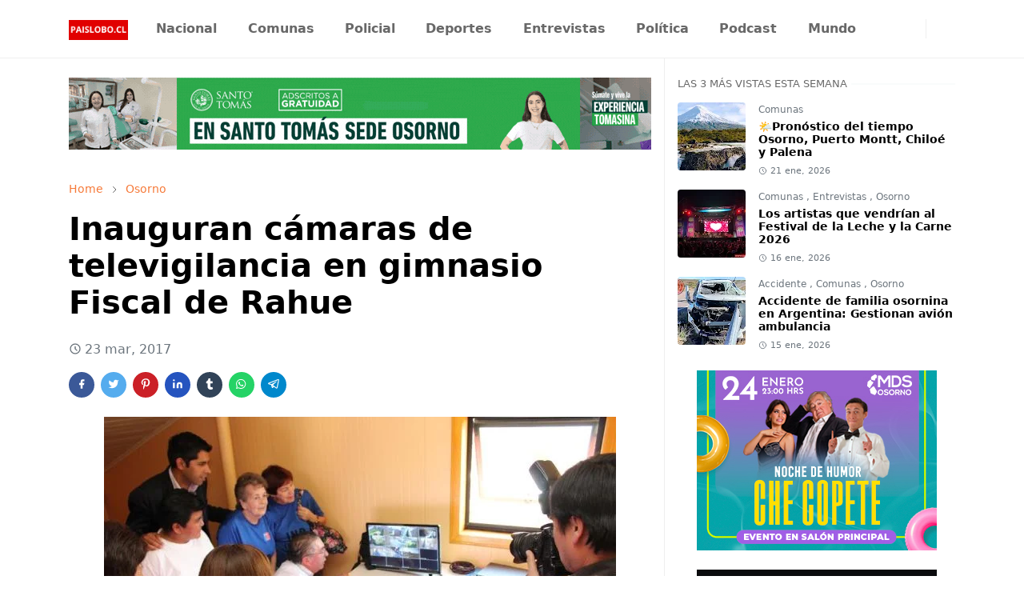

--- FILE ---
content_type: text/html; charset=UTF-8
request_url: https://www.paislobo.cl/2017/03/gremios-lecheros-se-coordinan-con.html
body_size: 24446
content:
<!DOCTYPE html>
<html dir='ltr' lang='es-419'>
<head>
<meta content='uk1DrVtzAdIal8VXnTNh2E0bvzs0Wmjd9T_P2ilahoc' name='google-site-verification'/>
<script>/*<![CDATA[*/function rmurl(e,t){var r=new RegExp(/\?m=0|&m=0|\?m=1|&m=1/g);return r.test(e)&&(e=e.replace(r,""),t&&window.history.replaceState({},document.title,e)),e}const currentUrl=rmurl(location.toString(),!0);null!==localStorage&&"dark"==localStorage.getItem("theme")&&(document.querySelector("html").className="dark-mode");/*]]>*/</script>
<meta content='text/html; charset=UTF-8' http-equiv='Content-Type'/>
<meta content='width=device-width,initial-scale=1' name='viewport'/>
<!-- Primary Meta Tags -->
<link href='https://www.paislobo.cl/2017/03/gremios-lecheros-se-coordinan-con.html' rel='canonical'/>
<meta content='https://www.paislobo.cl/2017/03/gremios-lecheros-se-coordinan-con.html' property='og:url'/>
<meta content='Paislobo Prensa Team' name='author'/>
<meta content='Paislobo Prensa' name='application-name'/>
<meta content='general' name='rating'/>
<!-- Preload LCP Image -->
<link as='image' href='https://blogger.googleusercontent.com/img/b/R29vZ2xl/AVvXsEiTIEXdyRAvcDO7bycun9ArVZqvnPBnJJqfbpCSQaOxP_wSo7Vs8_mSB2Yr7K53ih-044pzwdTZsu_jSGqWmL9gzCTdUuOyyHneK5N8Hz-twcxAKJFmS7e3oBw0jXyIFfkAqA8o2e2fxBed/s1600/fedeleche+1.jpg' rel='preload'/>
<!-- Favicon -->
<link href='https://www.paislobo.cl/favicon.ico' rel='icon' type='image/x-icon'/>
<!-- Theme Color -->
<meta content='#ffffff' name='theme-color'/>
<meta content='#ffffff' name='msapplication-TileColor'/>
<meta content='#ffffff' name='msapplication-navbutton-color'/>
<meta content='#ffffff' name='apple-mobile-web-app-status-bar-style'/>
<meta content='yes' name='apple-mobile-web-app-capable'/>
<!-- Title -->
<title>Gremios lecheros se coordinan con Fedeleche para diseñar estrategia anual - Paislobo Prensa</title>
<meta content='Gremios lecheros se coordinan con Fedeleche para diseñar estrategia anual - Paislobo Prensa' name='title'/>
<meta content='Gremios lecheros se coordinan con Fedeleche para diseñar estrategia anual - Paislobo Prensa' property='og:title'/>
<meta content='Gremios lecheros se coordinan con Fedeleche para diseñar estrategia anual - Paislobo Prensa' name='twitter:title'/>
<!-- Image -->
<meta content='https://blogger.googleusercontent.com/img/b/R29vZ2xl/AVvXsEiTIEXdyRAvcDO7bycun9ArVZqvnPBnJJqfbpCSQaOxP_wSo7Vs8_mSB2Yr7K53ih-044pzwdTZsu_jSGqWmL9gzCTdUuOyyHneK5N8Hz-twcxAKJFmS7e3oBw0jXyIFfkAqA8o2e2fxBed/s1600/fedeleche+1.jpg' property='og:image'/>
<meta content='https://blogger.googleusercontent.com/img/b/R29vZ2xl/AVvXsEiTIEXdyRAvcDO7bycun9ArVZqvnPBnJJqfbpCSQaOxP_wSo7Vs8_mSB2Yr7K53ih-044pzwdTZsu_jSGqWmL9gzCTdUuOyyHneK5N8Hz-twcxAKJFmS7e3oBw0jXyIFfkAqA8o2e2fxBed/s1600/fedeleche+1.jpg' name='twitter:image'/>
<!-- Description -->
<meta content='la entidad ha realizado durante este último tiempo, un esfuerzo adicional...' name='description'/>
<meta content='la entidad ha realizado durante este último tiempo, un esfuerzo adicional...' property='og:description'/>
<meta content='la entidad ha realizado durante este último tiempo, un esfuerzo adicional...' name='twitter:description'/>
<!-- Open Graph / Facebook -->
<meta content='' property='fb:app_id'/>
<meta content='' property='article:author'/>
<meta content='website' property='og:type'/>
<meta content='es-419' property='og:locale'/>
<meta content='Paislobo Prensa' property='og:site_name'/>
<meta content='https://www.paislobo.cl/2017/03/gremios-lecheros-se-coordinan-con.html' property='og:url'/>
<meta content='Gremios lecheros se coordinan con Fedeleche para diseñar estrategia anual' property='og:image:alt'/>
<!-- Twitter -->
<meta content='' name='twitter:site'/>
<meta content='' name='twitter:creator'/>
<meta content='summary_large_image' name='twitter:card'/>
<meta content='https://www.paislobo.cl/2017/03/gremios-lecheros-se-coordinan-con.html' name='twitter:url'/>
<meta content='Gremios lecheros se coordinan con Fedeleche para diseñar estrategia anual' name='twitter:image:alt'/>
<!-- Feed -->
<link rel="alternate" type="application/atom+xml" title="Paislobo Prensa - Atom" href="https://www.paislobo.cl/feeds/posts/default" />
<link rel="alternate" type="application/rss+xml" title="Paislobo Prensa - RSS" href="https://www.paislobo.cl/feeds/posts/default?alt=rss" />
<link rel="service.post" type="application/atom+xml" title="Paislobo Prensa - Atom" href="https://www.blogger.com/feeds/6239640834095054060/posts/default" />

<link rel="alternate" type="application/atom+xml" title="Paislobo Prensa - Atom" href="https://www.paislobo.cl/feeds/3422112518653684/comments/default" />
<link href='https://cdn.jsdelivr.net/npm/bootstrap@5.1.3/dist/css/bootstrap.min.css' media='print' onload='if(media!="all")media="all"' rel='stylesheet'/><noscript><link href='https://cdn.jsdelivr.net/npm/bootstrap@5.1.3/dist/css/bootstrap.min.css' rel='stylesheet'/></noscript>
<style id='page-skin-1' type='text/css'><!--
/*
-----------------------------------------------
JetTheme Blogger Template
Name		: JetTheme Core
Version		: 2.9
Designer	: jettheme
URL			: www.jettheme.com
-----------------------------------------------
*/
:root {
--bs-font-sans-serif: system-ui,-apple-system,Segoe UI,Helvetica Neue,Arial,Noto Sans,Liberation Sans,sans-serif,Apple Color Emoji,Segoe UI Emoji,Segoe UI Symbol,Noto Color Emoji;
--bs-body-bg: #ffffff;
--bs-body-color: #686868;
--jt-primary: #f67938;
--jt-heading-color: #000000;
--jt-heading-link: #000000;
--jt-heading-hover: #f67938;
--jt-link-color: #f67938;
--jt-link-hover: #f46013;
--jt-blockquote: #f67938;
--jt-btn-primary: #f67938;
--jt-btn-primary-hover: #f46013;
--jt-btn-light-hover: #000000;
--jt-border-light: #efefef;
--jt-bg-light: #f3f7f9;
--jt-archive-bg: #ffffff;
--jt-nav-color: #686868;
--jt-nav-hover: #f67938;
--jt-nav-selected: #f67938;
--jt-dropdown-bg: #ffffff;
--jt-dropdown-color: #686868;
--jt-dropdown-hover: #f67938;
--jt-dropdown-selected: #f67938;
--jt-header-bg: #ffffff;
--jt-header-color: #686868;
--jt-header-border: #efefef;
--jt-footer-bg: #212529;
--jt-footer-color: #9fa6ad;
--jt-footer-link: #9fa6ad;
--jt-footer-border: #323539;
--jt-socket-bg: #09080c;
--jt-socket-color: #9fa6ad;
}
.dark-mode {
--bs-body-bg: hsl(210, 11%, 15%);
--bs-body-color: hsl(210, 11%, 80%);
--jt-heading-color: hsl(210, 11%, 80%);
--jt-heading-link: hsl(210, 11%, 80%);
--jt-btn-light-hover: hsl(210, 11%, 85%);
--jt-border-light: hsl(210, 11%, 20%);
--jt-bg-light: hsl(210, 11%, 20%);
--jt-archive-bg: hsl(210, 11%, 17%);
--jt-nav-color: hsl(210, 11%, 70%);
--jt-dropdown-bg: hsl(210, 11%, 18%);
--jt-dropdown-color: hsl(210, 11%, 70%);
--jt-header-bg: hsl(210, 11%, 15%);
--jt-header-color: hsl(210, 11%, 80%);
--jt-header-border: hsl(210, 11%, 20%);
--jt-footer-bg: hsl(210, 11%, 15%);
--jt-footer-color: hsl(210, 11%, 80%);
--jt-footer-border: hsl(210, 11%, 20%);
--jt-socket-bg: hsl(210, 11%, 17%);
--jt-socket-color: hsl(210, 11%, 80%);
}
body {
font: normal normal 16px system-ui,-apple-system,Segoe UI,Helvetica Neue,Arial,Noto Sans,Liberation Sans,sans-serif,Apple Color Emoji,Segoe UI Emoji,Segoe UI Symbol,Noto Color Emoji;
color: var(--bs-body-color);
background-color: var(--bs-body-bg);
line-height: 1.5;
-webkit-font-smoothing: antialiased;
-moz-osx-font-smoothing: grayscale;
text-rendering: optimizeLegibility;
}
.d-block {
display:none;
}
.h1,.h2,.h3,.h4,.h5,.h6,
h1,h2,h3,h4,h5,h6 {
font: normal bold 40px var(--bs-font-sans-serif);
}
a {
transition-property: background-color, border-color, color, fill, stroke;
transition-timing-function: cubic-bezier(0.4, 0, 0.2, 1);
transition-duration: .3s;
text-decoration: none;
color: var(--jt-link-color);
}
a:hover {
color: var(--jt-link-hover);
}
.fs-7 {
font-size: 0.875rem;
}
.fs-8 {
font-size: 0.75rem;
}
.fs-9 {
font-size: 0.7rem;
}
.btn{
box-shadow: none !important
}
.btn-sm {
min-width: 32px;
min-height: 32px;
}
img,
svg,
iframe {
max-width:100%
}
img {
height:auto;
object-fit:cover;
}
label {
cursor: pointer;
}
.visually-hidden {
position: unset !important;
}
.form-control:focus {
box-shadow: none;
border-color: var(--jt-primary);
}
.form-control::placeholder {
opacity: .5;
}
.dropdown-toggle::after {
border-width: 0.25em 0.25em 0;
}
.dropdown-menu {
margin: 0;
padding: 0;
}
.px-3 {
padding-right: 1rem;
padding-left: 1rem;
}
.ratio:before{
content: none;
}
.ratio-1x1 {
padding-bottom: 100%;
}
.ratio-4x3 {
padding-bottom: 75%;
}
.ratio-16x9 {
padding-bottom: 56.25%;
}
.ratio-21x9 {
padding-bottom: 43%;
}
.object-cover {
object-fit: cover;
}
.jt-text-primary,
.hover-text-primary:hover,
input:checked ~ .check-text-primary {
color: var(--jt-primary)!important
}
.jt-btn-primary,
.jt-btn-outline-primary:hover {
color: #fff;
background-color: var(--jt-btn-primary);
border-color: var(--jt-btn-primary);
}
.jt-btn-light {
color: var(--bs-body-color);
background-color: var(--jt-bg-light);
border-color: var(--jt-bg-light);
}
.jt-btn-light:hover {
color: var(--jt-btn-light-hover);
}
.jt-btn-primary:hover,
.hover-btn-primary:hover,
input:checked + .jt-btn-outline-primary {
color: #fff !important;
background-color: var(--jt-btn-primary-hover)!important;
border-color: var(--jt-btn-primary-hover)!important
}
.jt-btn-outline-primary {
color: var(--jt-btn-primary);
border-color: var(--jt-btn-primary);
}
.jt-bg-primary {
background-color: var(--jt-primary)
}
.jt-bg-light {
background-color: var(--jt-bg-light)
}
.bg-archive {
background-color: var(--jt-archive-bg)
}
.jt-border-light {
border-color: var(--jt-border-light)!important;
}
input:checked ~ .d-block-check {
display: block !important;
}
input:checked ~ .d-none-check {
display: none !important;
}
.dropdown-menu,
.accordion-item,
.accordion-header {
background-color: var(--bs-body-bg);
color: var(--bs-body-color);
border-color: var(--jt-border-light);
}
.lazyload {
transition-property: opacity;
transition-timing-function: cubic-bezier(0.4, 0, 0.2, 1);
transition-duration: .3s;
opacity: 0;
}
.lazyload.loaded {
opacity: 1;
}
/* JetTheme Style */
pre {
background-color: var(--jt-bg-light);
margin-bottom: 1rem;
padding: 1rem;
font-size: 0.75rem;
}
blockquote {
border-left:  5px solid var(--jt-blockquote);
color: inherit;
font-size: 1.125rem;
margin-bottom: 1.5rem;
margin-top: 1.5rem;
padding-left: 1rem;
}
.header-animate.header-hidden {
transform: translateY(-100%);
box-shadow: none !important;
}
#header {
background-color: var(--jt-header-bg);
color: var(--jt-header-color);
transition-property: transform;
transition-timing-function: cubic-bezier(0.4, 0, 0.2, 1);
transition-duration: .3s;
min-height: 50px;
border-bottom: 1px solid var(--jt-header-border);
}
.header-social {
border-right: 1px solid var(--jt-header-border);
}
.jt-icon {
display: inline-block;
height: 1em;
vertical-align: -0.15em;
width: 1em;
fill:none;
stroke:currentColor;
stroke-linecap:round;
stroke-linejoin:round;
stroke-width:2;
}
.jt-icon-center {
font-family: sans-serif;
}
.icon-dark,
.dark-mode .icon-light {
display: none;
}
.dark-mode .icon-dark {
display: block;
}
#dark-toggler,
#search-toggler,
#navbar-toggler {
line-height: 1;
}
#dark-toggler {
font-size: 17px;
}
#footer {
background-color: var(--jt-footer-bg);
color: var(--jt-footer-color);
border-top: 1px solid var(--jt-footer-border);
}
#socket {
background-color: var(--jt-socket-bg);
color: var(--jt-socket-color);
}
#navbar {
z-index: 9999;
}
#navbar .menu-item {
position: relative;
}
#navbar .nav-link {
min-height: 40px;
}
#navbar .dropdown-toggle {
cursor: pointer;
align-items: center;
display: flex;
}
#navbar.d-block,
#navbar .dropdown-menu,
#navbar .nav-link,
#navbar .dropdown-toggle {
-webkit-transition: .3s;
-ms-transition: .3s;
-o-transition: .3s;
transition: .3s;
}
#navbar .navbar-nav > .menu-item > .nav-link {
font: normal bold 16px var(--bs-font-sans-serif);
line-height: 1.5;
color: var(--jt-nav-color);
}
#navbar .navbar-nav > .menu-item:hover > .nav-link,
#navbar .navbar-nav > .menu-item:hover > .dropdown-toggle {
color: var(--jt-nav-hover);
}
#navbar .navbar-nav > .menu-item > .nav-link.active,
#navbar .navbar-nav > .menu-item > .active ~ .dropdown-toggle {
color: var(--jt-nav-selected);
}
.logo-wrap {
width: 200px;
}
#search-header .dropdown-menu {
background-color:var(--jt-dropdown-bg);
color: var(--jt-dropdown-color);
border-color: var(--jt-header-border);
min-width: 300px;
right:0;
top:100%
}
.blog-admin {
display: none;
}
#pagination li + li {
margin-left: 5px;
}
.no-items {
display: none;
}
.feature-image,
.separator,
.tr-caption-container {
margin-bottom: 1rem;
}
.tr-caption-container {
width: 100%;
}
.separator a,
.tr-caption-container a {
margin: 0 !important;
padding: 0 !important;
}
.tr-caption {
font-size: 12px;
font-style: italic;
}
.widget:last-child {
margin-bottom: 0 !important;
}
#post-body .widget {
margin-top: 1.5rem;
}
.item-title {
color: var(--jt-heading-link);
}
.item-title:hover {
color: var(--jt-heading-hover);
}
#comment-editor{
width:100%
}
#primary .widget-title {
font-weight: 300;
text-transform: uppercase;
}
#footer .widget-title {
text-transform: uppercase;
}
#footer .widget-title,
#sidebar .widget-title {
font-size: 13px !important;
}
#footer .widget-title:after {
content: "";
display: block;
width: 50px;
border-bottom: 2px solid var(--jt-primary);
margin-top: 10px;
}
#primary .widget-title > span {
background-color: var(--bs-body-bg);
padding-right: 5px;
position: relative;
}
#main .widget-title:before,
#sidebar .widget-title:before {
background-color:  var(--jt-bg-light);
content: "";
height: 1px;
display: block;
position: absolute;
top: 50%;
transform: translateY(-50%);
width: 100%;
}
#main .widget-title:before {
border-right: 30px solid var(--jt-primary);
height: 5px;
}
.send-success:not(.loading) .contact-form-msg,
.send-error:not(.loading) .contact-form-msg {
display:block !important;
}
.send-success .contact-form-msg{
border-color: rgba(25,135,84,.3) !important;
}
.send-error .contact-form-msg{
border-color: rgba(255,193,7,.3) !important;
}
.send-success .contact-form-msg:before{
content: attr(data-success);
}
.send-error .contact-form-msg:before{
content: attr(data-error);
}
hr.example-ads:before {
content: "Advertisement here";
}
hr.example-ads {
background-color: var(--jt-bg-light);
border-radius: 0.25rem;
font-size: 0.875rem;
height: auto;
margin: 0;
opacity: 1;
padding: 1.5rem 0;
text-align: center;
}
body > .google-auto-placed {
margin: 0 auto 1.5rem;
max-width: 1108px;
}
.google-auto-placed > ins {
margin: 0 !important;
}
/* TYPOGRAPY */
.h1,h1{font-size:calc(1.375rem + 1.5vw)}
.h2,h2{font-size:calc(1.325rem + .9vw)}
.h3,h3{font-size:calc(1.3rem + .6vw)}
.h4,h4{font-size:calc(1.275rem + .3vw)}
.h5,h5{font-size:18px}
.h6,h6{font-size:16px}
.entry-title {
color: var(--jt-heading-color);
}
.entry-text h1,
.entry-text h2,
.entry-text h3,
.entry-text h4,
.entry-text h5,
.entry-text h6 {
color: var(--jt-heading-color);
padding-top: 1em;
margin-bottom: 1rem;
}
.entry-text li {
margin-bottom: 0.5rem;
}
/* Responsive Style */
@media (min-width: 576px) {
.ratio-sm-4x3 {
padding-bottom: 75%;
}
.ratio-sm-16x9 {
padding-bottom: 56.25%;
}
.border-sm-end {
border-right-width: 1px !important;
border-right-style: solid;
}
#post-pager .next-page {
border-left: 1px solid;
}
}
@media (min-width: 768px) {
.position-md-relative {
position: relative;
}
.border-md-end {
border-right-width: 1px !important;
border-right-style: solid;
}
}
@media (min-width: 992px) {
.d-lg-flex {
display: flex;
}
.col-lg-4 {
flex: 0 0 auto;
width: 33.33333333%;
}
.col-lg-8 {
flex: 0 0 auto;
width: 66.66666667%;
}
.border-lg-end {
border-right-width: 1px !important;
border-right-style: solid;
}
#navbar .navbar-nav > .menu-item {
display: flex;
}
#navbar .dropdown-menu {
background-color:var(--jt-dropdown-bg);
border-color: var(--jt-header-border);
margin-top: -10px;
display: block;
opacity: 0;
visibility: hidden;
pointer-events: none;
box-shadow: 5px 10px 10px -5px rgba(0, 0, 0, 0.14);
top:100%;
min-width: 150px;
}
#navbar .dropdown-menu .nav-link {
padding-right: 20px;
font-size: 15px;
color: var(--jt-dropdown-color);
}
#navbar .dropdown-menu .dropdown-toggle {
position: absolute;
right: 10px;
top: 20px;
}
#navbar .dropdown-menu .dropdown-menu {
left: 100%;
top: -1px;
}
#navbar .dropdown-menu .menu-item:hover > .nav-link,
#navbar .dropdown-menu .menu-item:hover > .dropdown-toggle {
color:  var(--jt-dropdown-hover);
}
#navbar .dropdown-menu .menu-item > .nav-link.active,
#navbar .dropdown-menu .menu-item > .active ~ .dropdown-toggle {
color:  var(--jt-dropdown-selected);
}
#navbar .menu-item:hover > .dropdown-menu {
opacity: 1;
visibility: visible;
pointer-events: unset;
margin: 0;
}
#navbar .navbar-nav > .menu-item > .nav-link {
padding: 1.5rem 1.2rem;
white-space:nowrap;
}
#navbar .navbar-nav > .menu-item > .dropdown-toggle {
bottom: 0;
pointer-events: none;
position: absolute;
right: 5px;
top: 3px;
}
#sidebar {
border-left: 1px solid var(--jt-border-light);
}
#footer-widget .widget {
margin-bottom: 0 !important;
}
}
@media (min-width: 1200px){
.container {
max-width: 1140px;
}
.h1,h1{font-size:40px}
.h2,h2{font-size:26px}
.h3,h3{font-size:22px}
.h4,h4{font-size:20px}
}
@media (min-width: 1400px) {
.container {
max-width: 1320px;
}
}
@media (max-width: 991.98px) {
input:checked ~ .dropdown-menu {
display: block;
}
input:checked + .dropdown-toggle {
color: var(--jt-dropdown-selected);
}
.logo-wrap {
width: 150px;
}
#search-header .dropdown-menu{
width: 100%;
}
#navbar {
background-color: var(--jt-header-bg);
padding-top: 70px;
padding-bottom: 30px;
position: fixed;
left: 0;
right: 0;
top: 0;
bottom: 0;
width: auto;
}
#navbar.d-block {
opacity: 0;
transform: translateX(-20%);
}
#navbar.show {
transform: translateX(0);
opacity: 1;
}
#navbar .navbar-nav {
max-height: 100%;
overflow-y: auto;
}
#navbar-toggle:checked ~ #header-main #navbar {
display:block;
}
#navbar .nav-link {
border-bottom: 1px solid var(--jt-header-border);
font-size: 16px !important;
color: var(--jt-dropdown-color);
}
#navbar .menu-item:hover > .nav-link {
color: var(--jt-dropdown-hover);
}
#navbar .active > .nav-link {
color: var(--jt-dropdown-selected);
}
#navbar .dropdown-toggle {
border-left: 1px solid var(--jt-header-border);
height: 2.5rem;
padding: 0 1rem;
position: absolute;
right: 0;
top: 0;
}
#navbar .dropdown-menu {
background-color: var(--jt-dropdown-bg);
border: none;
padding-left: 10px;
}
#sidebar {
border-top: 1px solid var(--jt-border-light);
}
}
@media (max-width: 575.98px) {
.feature-posts .item-thumbnail {
margin-bottom: -150px;
}
.feature-posts .item-thumbnail a {
border-radius: 0 !important;
box-shadow: none !important;
padding-bottom: 75%;
}
.feature-posts .item-content {
background-color: var(--bs-body-bg);
border: 5px solid;
border-radius: 0.25rem;
}
#post-pager .prev-page + .next-page {
border-top: 1px solid;
}
.full-width,
.px-3 .google-auto-placed {
margin-left: -1rem;
margin-right: -1rem;
width: auto !important;
}
#footer-widget .widget {
padding-left: 3rem;
padding-right: 3rem;
}
}
/*Your custom CSS is here*/

--></style>
<!-- Your Style and Script before </head> is here -->
</head><body class="d-block is-single"><textarea disabled readonly id="element-h" style="display:none"><style>/*<link href='https://www.blogger.com/dyn-css/authorization.css?targetBlogID=6239640834095054060&amp;zx=fafcd42d-d410-404a-8b93-f502a1fa073c' media='none' onload='if(media!=&#39;all&#39;)media=&#39;all&#39;' rel='stylesheet'/><noscript><link href='https://www.blogger.com/dyn-css/authorization.css?targetBlogID=6239640834095054060&amp;zx=fafcd42d-d410-404a-8b93-f502a1fa073c' rel='stylesheet'/></noscript>
<meta name='google-adsense-platform-account' content='ca-host-pub-1556223355139109'/>
<meta name='google-adsense-platform-domain' content='blogspot.com'/>

<!-- data-ad-client=ca-pub-4597909629713064 -->

</head><body>*/</style></textarea>
<header class='header-animate sticky-top navbar py-0 navbar-expand-lg' content='itemid' id='header' itemid='#header' itemscope='itemscope' itemtype='https://schema.org/WPHeader'>
<input class='d-none' id='navbar-toggle' type='checkbox'/>
<div class='container position-relative px-3 flex-nowrap section' id='header-main'><div class='widget HTML logo-wrap position-relative' data-version='2' id='HTML10'>
<a class='d-block navbar-brand' href='https://www.paislobo.cl/'>
<img alt='Paislobo Prensa' height='55' loading='lazy' src='https://blogger.googleusercontent.com/img/b/R29vZ2xl/AVvXsEgyzECFoGc3odjJZ5bkfZhmX9zhfR1QibulGZZE90jDC-TZe5oTzEWy_z05J5vO5AEYD2PzodtR-9yHhuscHkdLj3Qt1hWlfru1ADV23uU_GtcCbNkWTQgasIm4bJK-Cyyq2A256KD37o3tMCTeKxdtIZnV7zFI1aUbdG0tDwKQMIUowF5-TDcMLjFgP8o/s1600/PAISLOBO.CL%20%281%29.png' width='175'/>
</a>
</div><div class='widget LinkList d-flex align-self-stretch align-items-center order-lg-1 ms-auto' data-version='2' id='LinkList10'>
<div class='header-social d-flex pe-1'><a aria-label='facebook' class='px-2 text-reset jt-icon-center i-facebook' href='https://www.facebook.com/paislobo' rel='noopener' target='_blank'><svg aria-hidden='true' class='jt-icon'><use xlink:href='#i-facebook'></use></svg></a><a aria-label='instagram' class='px-2 text-reset jt-icon-center i-instagram' href='https://instagram.com/paislobo.cl' rel='noopener' target='_blank'><svg aria-hidden='true' class='jt-icon'><use xlink:href='#i-instagram'></use></svg></a><a aria-label='twitter' class='px-2 text-reset jt-icon-center i-twitter' href='https://twitter.com/paislobo' rel='noopener' target='_blank'><svg aria-hidden='true' class='jt-icon'><use xlink:href='#i-twitter'></use></svg></a><a aria-label='youtube' class='px-2 text-reset jt-icon-center i-youtube' href='https://www.youtube.com/user/paislobo' rel='noopener' target='_blank'><svg aria-hidden='true' class='jt-icon'><use xlink:href='#i-youtube'></use></svg></a></div>
<div class='d-flex align-self-stretch align-items-center ps-1' id='dark-header'>
<label aria-label='Toggle Dark Mode' class='p-2 jt-icon-center' id='dark-toggler'><svg aria-hidden='true' class='jt-icon'><use class='icon-light' xlink:href='#i-moon'></use><use class='icon-dark' xlink:href='#i-sun'></use></svg></label>
</div>
<div class='d-flex align-self-stretch align-items-center position-md-relative' id='search-header'>
<input class='d-none' id='search-toggle' type='checkbox'/>
<label aria-label='Toggle search' class='p-2 check-text-primary hover-text-primary jt-icon-center' for='search-toggle' id='search-toggler'><svg aria-hidden='true' class='fs-5 jt-icon'><use xlink:href='#i-search'></use></svg></label>
<div class='dropdown-menu p-1 shadow-sm d-block-check'>
<form action='https://www.paislobo.cl/search' class='input-group' method='GET' target='_top'>
<input class='form-control fs-7 border-0 rounded-0 bg-transparent text-reset' id='search-input' name='q' placeholder='Enter your search' required='required' type='text' value=''/>
<input name='max-results' type='hidden' value='10'/>
<button class='btn btn-sm fw-bold py-2 px-4 rounded-pill border-0 jt-btn-primary m-0' type='submit'>Search</button>
</form>
</div>
</div>
<div class='d-flex align-self-stretch align-items-center d-lg-none'>
<label aria-label='Toggle navigation' class='p-1 jt-icon-center hover-text-primary' for='navbar-toggle' id='navbar-toggler'><svg aria-hidden='true' class='fs-3 jt-icon'><use xlink:href='#i-menu'></use></svg></label>
</div>
</div><div class='widget LinkList collapse navbar-collapse' data-version='2' id='navbar'>
<label class='d-flex position-absolute fs-1 d-lg-none mt-4 me-4 top-0 end-0' for='navbar-toggle'><svg aria-hidden='true' class='jt-icon'><use xlink:href='#i-close'></use></svg></label>
<ul class='navbar-nav px-4 p-lg-0 container' itemscope='itemscope' itemtype='http://schema.org/SiteNavigationElement' role='menu'>
<li class="menu-item"><a class='nav-link' href='https://www.paislobo.cl/search/label/Nacional' itemprop='url' role='menuitem'>
<span itemprop='name'>Nacional</span></a>
</li><li class="menu-item"><a class='nav-link' href='https://www.paislobo.cl/search/label/Comunas' itemprop='url' role='menuitem'>
<span itemprop='name'>Comunas</span></a>
</li><li class="menu-item"><a class='nav-link' href='https://www.paislobo.cl/search/label/Policial' itemprop='url' role='menuitem'>
<span itemprop='name'>Policial</span></a>
</li><li class="menu-item"><a class='nav-link' href='https://www.paislobo.cl/search/label/Deportes' itemprop='url' role='menuitem'>
<span itemprop='name'>Deportes</span></a>
</li><li class="menu-item"><a class='nav-link' href='https://www.paislobo.cl/search/label/Entrevistas' itemprop='url' role='menuitem'>
<span itemprop='name'>Entrevistas</span></a>
</li><li class="menu-item"><a class='nav-link' href='https://www.paislobo.cl/search/label/Pol%C3%ADtica' itemprop='url' role='menuitem'>
<span itemprop='name'>Política</span></a>
</li><li class="menu-item"><a class='nav-link' href='https://www.paislobo.cl/search/label/Podcast' itemprop='url' role='menuitem'>
<span itemprop='name'>Podcast</span></a>
</li><li class="menu-item"><a class='nav-link' href='https://www.paislobo.cl/search/label/Mundo' itemprop='url' role='menuitem'>
<span itemprop='name'>Mundo</span></a></li></ul>
</div></div>
</header>
<!--Main Content-->
<div id='primary'>
<div class='container px-0'>
<div class='d-lg-flex' id='main-content'>
<div class='col-lg-8 px-3' id='main'>
<div class='pt-4 section' id='before-post'><div class='widget HTML position-relative mb-4' data-version='2' id='HTML12'>
<div class='widget-content text-break'><div class="header-banner-container">
    <a href="https://cutt.ly/zr0k56UX" title="UST Osorno" rel="noopener">
        <img src="https://blogger.googleusercontent.com/img/b/R29vZ2xl/AVvXsEjbOHsholqLBYhNTsLf55knSum0bT4BRwWiYHLNuxI-QHd5uOIW0T51tcy1Xb9s7By6oR1T52rVty8GXCBjhwMROy-OWa46vF8fpsOazcm_ILRLOufroZ9faesIja0aIphaswxQjBOQrnZkCVmoKAI_rh0BjUnwE9d4oxbhrDmsopcESaciB0mQbT8R5vg/s1600/Matricula_UST.gif" 
             alt="UST Osorno" 
             fetchpriority="high"
             decoding="sync"
             width="728" 
             height="90" />
    </a>
</div>

<style>
.header-banner-container {
    text-align: center;
    margin: 0 auto 15px auto; /* Centrado con margen inferior */
    width: 100%;
    overflow: hidden;
}
.header-banner-container img {
    max-width: 100%;
    height: auto; /* Mantiene la proporción en móviles */
    display: inline-block;
    vertical-align: middle;
}

/* Optimización para pantallas pequeñas (móviles) */
@media (max-width: 768px) {
    .header-banner-container {
        margin-bottom: 10px;
    }
}
</style></div>
</div></div>
<div class='pt-4 pb-5 section' id='blog-post'><div class='widget Blog' data-version='2' id='Blog1'>
<div itemscope='itemscope' itemtype='https://schema.org/BreadcrumbList' style='--bs-breadcrumb-divider: url("data:image/svg+xml,%3Csvg xmlns=&#39;http://www.w3.org/2000/svg&#39; height=&#39;8&#39; width=&#39;8&#39; fill=&#39;none&#39; viewbox=&#39;0 0 24 24&#39; stroke=&#39;%23686868&#39;%3E%3Cpath stroke-linecap=&#39;round&#39; stroke-linejoin=&#39;round&#39; stroke-width=&#39;1&#39; d=&#39;M 0.5,0.5 4,4 0.5,7.5&#39;/%3E%3C/svg%3E");'>
<ol class='breadcrumb d-block text-nowrap fs-7 overflow-hidden text-truncate'>
<li class='breadcrumb-item d-inline-block' itemprop='itemListElement' itemscope='itemscope' itemtype='https://schema.org/ListItem'>
<a href='https://www.paislobo.cl/' itemprop='item' rel='tag' title='Home'><span itemprop='name'>Home</span></a>
<meta content='1' itemprop='position'/>
</li>
<li class='breadcrumb-item d-inline-block' itemprop='itemListElement' itemscope='itemscope' itemtype='https://schema.org/ListItem'>
<a href='https://www.paislobo.cl/search/label/Nacional?max-results=10' itemprop='item' rel='tag' title='Nacional'><span itemprop='name'>Nacional</span></a>
<meta content='2' itemprop='position'/>
</li>
</ol>
</div>
<article class='mb-5' id='single-content'>
<script type='application/ld+json'>
{
  "@context": "http://schema.org/",
  "@type": "NewsArticle",
  "mainEntityOfPage": {
    "@type": "WebPage",
    "@id": "https://www.paislobo.cl/2017/03/gremios-lecheros-se-coordinan-con.html"
  },
  "headline": "Gremios lecheros se coordinan con Fedeleche para diseñar estrategia anual",
  "author": {
    "@type": "Person",
    "name": "Paislobo Prensa",
    "url": "<!--Can't find substitution for tag [post.author.profileUrl]-->"
  },
  "publisher": {
    "@type": "Organization",
    "name": "Paislobo Prensa",
    "logo": {
      "@type": "ImageObject",
      "url": "https://blogger.googleusercontent.com/img/b/R29vZ2xl/AVvXsEgNFNyJKBMWeVRnx_m8Zs2f4gqAsbiVmNPurZa2J5WXBdflp2nT6fbzXDlf_1A2HiBLYZL0F4qNlRyWUcBpgAzbjD9mwdOySCQzQuCd1r3d6ZRxMUsUDbuPyN2v3sYJufT3teL9TtgDHvBQI1_6vlt7ynOxYtOCZaj2SGqDvBfnsqvWBKepcEhqPqnT/s1600/pl.jpg"
    }
  },
  "description": "la entidad ha realizado durante este último tiempo, un esfuerzo adicional...",
  "image": {
        "@type": "ImageObject",
        "url": "https://blogger.googleusercontent.com/img/b/R29vZ2xl/AVvXsEiTIEXdyRAvcDO7bycun9ArVZqvnPBnJJqfbpCSQaOxP_wSo7Vs8_mSB2Yr7K53ih-044pzwdTZsu_jSGqWmL9gzCTdUuOyyHneK5N8Hz-twcxAKJFmS7e3oBw0jXyIFfkAqA8o2e2fxBed/s1600/fedeleche+1.jpg",
        "width": 1200, 
        "height": 675
  },
  "datePublished": "2017-03-22T16:03:00-03:00",
  "dateModified": "2017-03-22T16:03:14-03:00"
}
</script>
<header class='entry-header mb-3'>
<h1 class='entry-title mb-4'>Gremios lecheros se coordinan con Fedeleche para diseñar estrategia anual</h1>
<div class='entry-meta mb-3 text-secondary d-flex flex-wrap fw-light'>
<div class='me-3'><svg aria-hidden='true' class='me-1 jt-icon'><use xlink:href='#i-clock'></use></svg><span class='date-format' data-date='2017-03-22T16:03:00-03:00'>22 mar, 2017</span></div>
</div>
</header>
<div class='social-share mb-3'>
<div class='d-flex fs-5'>
<a class='me-2 mb-2 btn btn-sm jt-icon-center text-white rounded-pill' href='https://www.facebook.com/sharer.php?u=https://www.paislobo.cl/2017/03/gremios-lecheros-se-coordinan-con.html' rel='nofollow noopener noreferrer' style='background-color:#3b5998' target='_blank' title='Facebook Share'><svg aria-hidden='true' class='jt-icon'><use xlink:href='#i-facebook'></use></svg></a>
<a class='me-2 mb-2 btn btn-sm jt-icon-center text-white rounded-pill' href='https://twitter.com/intent/tweet?url=https://www.paislobo.cl/2017/03/gremios-lecheros-se-coordinan-con.html' rel='nofollow noopener noreferrer' style='background-color:#55acee' target='_blank' title='Tweet This'><svg aria-hidden='true' class='jt-icon'><use xlink:href='#i-twitter'></use></svg></a>
<a class='me-2 mb-2 btn btn-sm jt-icon-center text-white rounded-pill' href='https://pinterest.com/pin/create/button/?url=https://www.paislobo.cl/2017/03/gremios-lecheros-se-coordinan-con.html&media=https://blogger.googleusercontent.com/img/b/R29vZ2xl/AVvXsEiTIEXdyRAvcDO7bycun9ArVZqvnPBnJJqfbpCSQaOxP_wSo7Vs8_mSB2Yr7K53ih-044pzwdTZsu_jSGqWmL9gzCTdUuOyyHneK5N8Hz-twcxAKJFmS7e3oBw0jXyIFfkAqA8o2e2fxBed/s1600/fedeleche+1.jpg' rel='nofollow noopener noreferrer' style='background-color:#cb2027' target='_blank' title='Pin It'><svg aria-hidden='true' class='jt-icon'><use xlink:href='#i-pinterest'></use></svg></a>
<a class='me-2 mb-2 btn btn-sm jt-icon-center text-white rounded-pill' href='https://www.linkedin.com/sharing/share-offsite/?url=https://www.paislobo.cl/2017/03/gremios-lecheros-se-coordinan-con.html' rel='nofollow noopener noreferrer' style='background-color:#2554bf' target='_blank' title='Linkedin Share'><svg aria-hidden='true' class='jt-icon'><use xlink:href='#i-linkedin'></use></svg></a>
<a class='me-2 mb-2 btn btn-sm jt-icon-center text-white rounded-pill' href='https://www.tumblr.com/share/link?url=https://www.paislobo.cl/2017/03/gremios-lecheros-se-coordinan-con.html' rel='nofollow noopener noreferrer' style='background-color:#314358' target='_blank' title='Tumblr Share'><svg aria-hidden='true' class='jt-icon'><use xlink:href='#i-tumblr'></use></svg></a>
<a class='me-2 mb-2 btn btn-sm jt-icon-center text-white rounded-pill' href='https://wa.me/?text=https://www.paislobo.cl/2017/03/gremios-lecheros-se-coordinan-con.html' rel='nofollow noopener noreferrer' style='background-color:#25d366' target='_blank' title='Share to whatsapp'><svg aria-hidden='true' class='jt-icon'><use xlink:href='#i-whatsapp'></use></svg></a>
<a class='me-2 mb-2 btn btn-sm jt-icon-center text-white rounded-pill' href='https://t.me/share/url?url=https://www.paislobo.cl/2017/03/gremios-lecheros-se-coordinan-con.html' rel='nofollow noopener noreferrer' style='background-color:#0088cc' target='_blank' title='Share to telegram'><svg aria-hidden='true' class='jt-icon'><use xlink:href='#i-telegram'></use></svg></a>
</div>
</div>
<div class='entry-text text-break mb-5' id='post-body'>
<div class="separator" style="clear: both; text-align: center;"><a href="https://blogger.googleusercontent.com/img/b/R29vZ2xl/AVvXsEiTIEXdyRAvcDO7bycun9ArVZqvnPBnJJqfbpCSQaOxP_wSo7Vs8_mSB2Yr7K53ih-044pzwdTZsu_jSGqWmL9gzCTdUuOyyHneK5N8Hz-twcxAKJFmS7e3oBw0jXyIFfkAqA8o2e2fxBed/s1600/fedeleche+1.jpg" imageanchor="1" style="margin-left: 1em; margin-right: 1em;"><img border="0" loading="lazy" src="https://blogger.googleusercontent.com/img/b/R29vZ2xl/AVvXsEiTIEXdyRAvcDO7bycun9ArVZqvnPBnJJqfbpCSQaOxP_wSo7Vs8_mSB2Yr7K53ih-044pzwdTZsu_jSGqWmL9gzCTdUuOyyHneK5N8Hz-twcxAKJFmS7e3oBw0jXyIFfkAqA8o2e2fxBed/s1600-rw/fedeleche+1.jpg" /></a></div>
<div style="text-align: justify;">
Este pasado martes, la Federación Nacional Gremial de Productores de Leche de Chile (FEDELECHE) junto a la Asociación Gremial de Productores de Leche de Osorno (Aproleche) y la Asociación de Empresarios Agrícola de la Provincia de Llanquihue (Agrollanquihue), sostuvieron una reunión en Osorno, para coordinar el trabajo anual, que se basará en coordinar la participación de la Federación en las actividades de los gremios.
<br />
<a name="more"></a><br />
Rodrigo Lavín, presidente de FEDELECHE, comentó que la entidad ha realizado durante este último tiempo, un esfuerzo adicional para participar en terreno de una serie de actividades con los gremios que la constituyen, para escuchar las demandas de los productores y de esa manera, fortalecer la carta de navegación de la Federación.  <i><b>"Este es el inicio de diferentes encuentros que realizaremos con los gremios para poder potenciar todo el sector gremial del sur del Chile. Nuestro interés es realizar variadas actividades que puedan cumplir con las expectativas de los productores, ayudándolos en su actuar técnico, pero también defenderlos a través de la política de la Federación".
</b></i><br />
<br />
A su vez, mencionó que <i><b>"muchos federados no conocen nuestros ámbitos de acción y nos ven demasiado lejanos, por lo que este tipo de reuniones obedecen a una realidad que están viviendo los productores de leche en general. Por lo tanto, es nuestro objetivo acercarnos al productor, para que vea que estamos trabajando por y para él. Y así también, podamos levantar las necesidades inmediatas y con más urgencia, siguiendo con la política de corto, mediano y largo plazo, para mejorar la actividad lechera".
</b></i><br />
<br />
Marcos Winkler, vicepresidente de Aproleche Osorno, sostuvo que esta nueva forma de trabajo complementará la labor que los gremios anualmente están desarrollando. <i><b>"Los dirigentes en general, tenemos la suerte de estar informados de las acciones que desarrolla la Federación, sin embargo no es suficiente para que las bases tomen como propio el trabajo que nosotros realizamos. Es así que con esta nueva forma de trabajar que se está implementando, con FEDELCHE en terreno, es posible que nuestros socios nos hagan llegar de mejor forma sus inquietudes y con ello, poder diseñar una estrategia de trabajo futuro".
</b></i><br />
<br />
Finalmente el gerente de Agrollanquihue, Alexis Fuentes, recalcó que <i><b>"somos partes de una Federación, y por lo tanto, deberíamos estar participando de todas las variadas actividades que se realizan, y así en definitiva acercar más a FEDELECHE al productor. Si bien las jornadas que ejecutan se transmiten a través de los diferentes gremios que la conforman, es bueno que ellos estén participando directamente para poder conocer de las bases mismas, cuáles son las inquietudes que estas tienen. Es muy importante tener esta conexión directa con nuestros dirigentes, de esta manera elaborar en conjunto un plan de trabajo y una acción permanente que permita mejorar las rentabilidades y las condiciones del rubro lácteo". 

</b></i><br />
<br />
<span style="font-size: x-small;"><br /></span>
<span style="font-size: x-small;">Fuente:
</span><br />
<span style="font-size: x-small;">comunicaciones@aproleche.cl</span></div>
</div>
<div class='entry-tag'>
</div>
</article>
<div class='position-fixed start-0 top-50 blog-admin pid-775448278'>
<a class='d-block btn btn-sm jt-btn-light rounded-0' href='https://www.blogger.com/blog/posts/6239640834095054060' rel='nofollow noopener noreferrer' target='_blank' title='Dashboard'><svg aria-hidden='true' class='jt-icon'><use xlink:href='#i-menu'></use></svg></a><a class='d-block btn btn-sm jt-btn-light rounded-0' href='https://www.blogger.com/blog/post/edit/6239640834095054060/3422112518653684' rel='nofollow noopener noreferrer' target='_blank' title='Edit post'><svg aria-hidden='true' class='jt-icon'><use xlink:href='#i-edit'></use></svg></a>
</div>
<div class='d-sm-flex border-top border-bottom jt-border-light mb-5' id='post-pager'>
<a class='d-block prev-page col-sm-6 py-3 pe-sm-3 border-sm-bottom jt-border-light text-reset text-center text-sm-start' href='https://www.paislobo.cl/2017/03/inauguran-camaras-de-televigilancia-en.html'>
<span class='d-block pe-2 fs-7 fw-light'><svg aria-hidden='true' class='jt-icon'><use xlink:href='#i-arrow-l'></use></svg>Siguiente</span>
</a>
<a class='d-block next-page col-sm-6 py-3 ps-sm-3 jt-border-light text-center text-sm-end text-reset ms-auto' href='https://www.paislobo.cl/2017/03/resumen-informativo-audio-miercoles_22.html'>
<span class='d-block ps-2 fs-7 fw-light'>Anterior<svg aria-hidden='true' class='jt-icon'><use xlink:href='#i-arrow-r'></use></svg></span>
</a>
</div>
<div class='custom-posts visually-hidden related-posts' data-func='related_temp' data-items='10' data-no-item='https://www.paislobo.cl/2017/03/gremios-lecheros-se-coordinan-con.html' data-shuffle='4' data-title='Otras informaciones'>Nacional</div>
</div></div>
<div class='d-none section' id='ads-post'>
<div class='widget HTML position-relative mb-4' data-version='2' id='HTML15'>
<div class='widget-content text-break'><div data-title="Otras informaciones" class="custom-posts related-inline visually-hidden" data-shuffle="3" data-items="10" data-func="related_inline_temp"></div></div>
</div></div>
</div>
<div class='col-lg-4 px-3 pb-5 separator-main position-relative ms-auto' content='itemid' id='sidebar' itemid='#sidebar' itemscope='itemscope' itemtype='https://schema.org/WPSideBar'>
<div class='pt-4 section' id='sidebar-static'><div class='widget PopularPosts position-relative mb-4' data-version='2' id='PopularPosts1'>
<h2 class='widget-title position-relative fs-6 mb-3'><span>Las 3 más vistas esta semana</span></h2>
<div class='widget-content popular-posts'>
<div class='item-post d-flex mb-3'>
<div class='item-thumbnail me-3' style='width:85px'>
<a class='rounded jt-bg-light overflow-hidden d-block ratio ratio-1x1' href='https://www.paislobo.cl/2021/05/pronostico-tiempo-osorno-puertomontt-chiloe.html'>
<img alt='🌤Pronóstico del tiempo Osorno, Puerto Montt, Chiloé y Palena' class='lazyload' data-src='https://blogger.googleusercontent.com/img/b/R29vZ2xl/AVvXsEiYKKnqxpiuAaZdA1Oi0ISHsbL5rjn1N4OXERbr9Po6MKJmZKohkGhLRChoKSdpYAVXMwhvUgnJCwpO3-faFC8epWcZTJv1v2QTjeIEHIQwDo8R6Hm8JqhCGfUMv8fGr8-TfGBCEcExT8Di6VGdN7mEi9BtN3di78Q1tO62kbBRlvQUqH87imnNPITR/s16000/osorno.jpg' loading='lazy' src='[data-uri]'/>
</a>
</div>
<div class='item-content col overflow-hidden'>
<div class='item-tag mb-1 fw-light fs-8 text-secondary text-nowrap text-truncate'>
<a class='text-reset hover-text-primary' href='https://www.paislobo.cl/search/label/Comunas?max-results=10' rel='tag'>
Comunas
</a>
</div>
<h3 class='item-title fs-7 mb-2'><a class='text-reset' href='https://www.paislobo.cl/2021/05/pronostico-tiempo-osorno-puertomontt-chiloe.html'>🌤Pronóstico del tiempo Osorno, Puerto Montt, Chiloé y Palena</a></h3>
<div class='item-meta text-secondary d-flex flex-wrap fs-8'>
<small class='me-2'><svg aria-hidden='true' class='me-1 jt-icon'><use xlink:href='#i-clock'></use></svg><span class='date-format' data-date='2026-01-21T07:27:00-03:00'>21 ene, 2026</span></small>
</div>
</div>
</div>
<div class='item-post d-flex mb-3'>
<div class='item-thumbnail me-3' style='width:85px'>
<a class='rounded jt-bg-light overflow-hidden d-block ratio ratio-1x1' href='https://www.paislobo.cl/2026/01/los-artistas-que-vendrian-al-festival.html'>
<img alt='Los artistas que vendrían al Festival de la Leche y la Carne 2026' class='lazyload' data-src='https://blogger.googleusercontent.com/img/b/R29vZ2xl/AVvXsEgGtLVI9EIgDlRz5EzT6iRZn6IakSe8-gJIJ5LBHPuDpKg1KVXmQm2z7kskSZ0GMhx94O0H9KivR6sJaatfRY-YDU2plpwEoQ-fnjyDAs7VAldNE11T1KIEqA_hGfDJe6j4DxADXSmT2Us/s16000/02.jpg' loading='lazy' src='[data-uri]'/>
</a>
</div>
<div class='item-content col overflow-hidden'>
<div class='item-tag mb-1 fw-light fs-8 text-secondary text-nowrap text-truncate'>
<a class='text-reset hover-text-primary' href='https://www.paislobo.cl/search/label/Comunas?max-results=10' rel='tag'>
Comunas
</a>
,
<a class='text-reset hover-text-primary' href='https://www.paislobo.cl/search/label/Entrevistas?max-results=10' rel='tag'>
Entrevistas
</a>
,
<a class='text-reset hover-text-primary' href='https://www.paislobo.cl/search/label/Osorno?max-results=10' rel='tag'>
Osorno
</a>
</div>
<h3 class='item-title fs-7 mb-2'><a class='text-reset' href='https://www.paislobo.cl/2026/01/los-artistas-que-vendrian-al-festival.html'>Los artistas que vendrían al Festival de la Leche y la Carne 2026</a></h3>
<div class='item-meta text-secondary d-flex flex-wrap fs-8'>
<small class='me-2'><svg aria-hidden='true' class='me-1 jt-icon'><use xlink:href='#i-clock'></use></svg><span class='date-format' data-date='2026-01-16T17:03:00-03:00'>16 ene, 2026</span></small>
</div>
</div>
</div>
<div class='item-post d-flex mb-3'>
<div class='item-thumbnail me-3' style='width:85px'>
<a class='rounded jt-bg-light overflow-hidden d-block ratio ratio-1x1' href='https://www.paislobo.cl/2026/01/accidente-de-familia-osornina-en.html'>
<img alt='Accidente de familia osornina en Argentina: Gestionan avión ambulancia' class='lazyload' data-src='https://blogger.googleusercontent.com/img/b/R29vZ2xl/AVvXsEhnT7LBPHLTA-UOWWAjQv7ao9mfFZneYoA4HA1u4MpapEKe5CM3RFZy9EjXTTMWn6dweI7KUPYfnDtelqFPzosoCqnHM_fgdjC7C_091GAC2mOfyT5qxOvfkWBKKA-Yqn_mJCr3ABpnNKAEZbAS482ltjbFVoEAx-w4lfO5VjRmQP1c0JmE-zk_FA9QWq0/s16000/PL_Prensa01.jpg' loading='lazy' src='[data-uri]'/>
</a>
</div>
<div class='item-content col overflow-hidden'>
<div class='item-tag mb-1 fw-light fs-8 text-secondary text-nowrap text-truncate'>
<a class='text-reset hover-text-primary' href='https://www.paislobo.cl/search/label/Accidente?max-results=10' rel='tag'>
Accidente
</a>
,
<a class='text-reset hover-text-primary' href='https://www.paislobo.cl/search/label/Comunas?max-results=10' rel='tag'>
Comunas
</a>
,
<a class='text-reset hover-text-primary' href='https://www.paislobo.cl/search/label/Osorno?max-results=10' rel='tag'>
Osorno
</a>
</div>
<h3 class='item-title fs-7 mb-2'><a class='text-reset' href='https://www.paislobo.cl/2026/01/accidente-de-familia-osornina-en.html'>Accidente de familia osornina en Argentina: Gestionan avión ambulancia</a></h3>
<div class='item-meta text-secondary d-flex flex-wrap fs-8'>
<small class='me-2'><svg aria-hidden='true' class='me-1 jt-icon'><use xlink:href='#i-clock'></use></svg><span class='date-format' data-date='2026-01-15T18:16:00-03:00'>15 ene, 2026</span></small>
</div>
</div>
</div>
</div>
</div>
<div class='widget HTML position-relative mb-4' data-version='2' id='HTML3'>
<div class='widget-content text-break'><style>
  #banner-dinamico-container {
    transition: opacity 0.4s ease-in-out;
    opacity: 1;
    overflow: hidden;
    width: 300px; 
    height: 225px; 
    margin: 0 auto;
    background-color: #f0f0f0;
    display: flex;
    justify-content: center;
    align-items: center;
  }
  
  #banner-dinamico-container a {
    display: block;
    line-height: 0;
  }
  
  #banner-dinamico-container img {
    max-width: 100%;
    height: 100%;
    object-fit: cover;
    display: block;
    border: 0;
  }
</style>

<div id="banner-dinamico-container">
  </div>

<script>
(function() {
  
  // --- CONFIGURACIÓN ---
  const TIEMPO_ROTACION = 4000;

  // Banner por defecto
  const bannerDefault = {
    nombre: "Promoción General",
    imagen: "https://www.mdscasinos.com/dist/img/personaje_osorno.png",
    link: "https://www.mdscasinos.com/oso/casino"
  };

  const campanas = [
{
      nombre: "Che_copete",
      imagen: "https://blogger.googleusercontent.com/img/b/R29vZ2xl/AVvXsEj2oGEs8uld1ZgcPD4aRDAkGX-RgxvHr4HvLbjx-OzVmshA0L48yYOp78tpDxTHFSpVS1ARHi9P1sj5pSi9JP9qmywIUZIqMHOUBpZJkQd3_QN2rbzT7rCeueka71aQb4yr8E9_v4o5T_h7GWRXp_3U3EHWOVg6c3c0XJSmfi0zfEnBmo7rjO5-uFQFHDo/s1600/Che_Copete.jpg",
link: "https://www.mdscasinos.com/oso/",
      fechaFin: "2026-01-24" 
    },
    {
      nombre: "Rodolfo_Roth",
      imagen: "https://blogger.googleusercontent.com/img/b/R29vZ2xl/AVvXsEhXcspvYm_B3ZUwCgfSfbrNwuvkBBMNAp9ToxWMIPsT6VGYu7gyuvLdN_XhBm9MTIo2O1_H6SU4RPOP7XwtDwuVsXpLRu49DztFyg5t0_Q_84oQX3JTOWtMEgKBVPBARMG2WdbRDpL-7s8OjrGekccW4sH9Et8z8jL-Up2Lt5MByepOtFhCaCpTK-mkaHo/s1600/Rodolfo_Roth.jpg", 
      link: "https://www.mdscasinos.com/oso/evento/1121-FIESTA-RETRO-RODOLFO-ROTH",
      fechaFin: "2026-01-30" 
    },
    {
      nombre: "Sorteo",
      imagen: "https://blogger.googleusercontent.com/img/b/R29vZ2xl/AVvXsEgtpVTmw3vRwj24goBVvi8IE7nCqtkWxtaRZHJgyWCXyIxGvCoKFaS8ZsSiVdvWW2tiv5qBSvgfN1l2OaNkP_gHwQZPghl4IfLptlqUVIdsvl92Bl7IdthSXlrUZyej55RykmgqxnUXtraKN4-Gk78G1on40c0l3mgcKH2E8L7rVz0uG7_fcPOEmgBKgik/s1600/Sorteo.jpg", 
      link: "https://www.mdscasinos.com/oso/evento/1116-SORTEO-12-MILLONES",
      fechaFin: "2026-01-31" 
    }   
      ];

  function iniciarBanners() {
    const container = document.getElementById("banner-dinamico-container");
    if (!container) return;

    const hoy = new Date();
    // Normalizamos 'hoy' a medianoche para comparaciones precisas
    const hoyTimestamp = hoy.setHours(0, 0, 0, 0);

    // Filtrar campañas activas
    const bannersActivos = campanas.filter(campana => {
      // Reemplazamos guiones por slashes para mejor compatibilidad en navegadores viejos/Safari
      const fechaFinCampana = new Date(campana.fechaFin.replace(/-/g, '\/') + " 23:59:59");
      return hoyTimestamp <= fechaFinCampana.getTime();
    });

    const mostrarBanner = (banner) => {
      container.innerHTML = `
        <a href="${banner.link}" target="_blank" title="${banner.nombre}">
          <img src="${banner.imagen}" alt="${banner.nombre}" width="300" height="225" loading="lazy" />
        </a>
      `;
    };

    if (bannersActivos.length === 0) {
      mostrarBanner(bannerDefault);
    } else if (bannersActivos.length === 1) {
      mostrarBanner(bannersActivos[0]);
    } else {
      let indiceActual = 0;
      mostrarBanner(bannersActivos[0]);

      setInterval(() => {
        container.style.opacity = 0; 
        
        setTimeout(() => {
          indiceActual = (indiceActual + 1) % bannersActivos.length;
          mostrarBanner(bannersActivos[indiceActual]);
          container.style.opacity = 1;
        }, 450); // Tiempo ligeramente superior al transition del CSS
      }, TIEMPO_ROTACION);
    }
  }

  if (document.readyState === 'complete' || document.readyState === 'interactive') {
    iniciarBanners();
  } else {
    document.addEventListener("DOMContentLoaded", iniciarBanners);
  }

})();
</script></div>
</div>
<div class='widget HTML position-relative mb-4' data-version='2' id='HTML5'>
<div class='widget-content text-break'><div align='center'>
<a title="Reporte Deportivo" href="https://www.paislobo.cl/search/label/Reporte%20Deportivo"><img src="https://blogger.googleusercontent.com/img/b/R29vZ2xl/AVvXsEjingGkw-d_B1SSXxcwtBTNKecWhcvvSx1aQi394LgdSylXNmwW4IpSFM5KZ8ydBLXh6OWk9a9DOh89VqhwkeWbQvzcj8qOgg6PVB1ILqGFi_aVNqefnWI-ePlxYACfUwalgRxsHApPX6SMihE6pyayLJygj-gGUYCq2kQkf2RrfwLfAlcrHPos9A4mrxE/s1600/Alvaro.jpeg" alt="Escuchar Podcast Reporte Deportivo con Alvaro en Paislobo" loading="lazy" height="225" width="300" /></a> 

<a title="Política Podcast" href="https://www.paislobo.cl/search/label/Pol%C3%ADtica%20Podcast"><img src="https://blogger.googleusercontent.com/img/b/R29vZ2xl/AVvXsEjTUeB059mHLtOoxmooc4N0VvM0ZGw0PNvuLK8GTGFQfM9O4mwF1lQZrgsg3EyPZBD5mJnDKTA41M48TD8z4yamBrcW-sb8sBEnNZZVVQIp-mF9vOg5wGlPPM6U73AEbzE2SceOuRaro-iwXwDmui54-_M4GXPu0dY-P6bPldwAGHjkhgLncLZt1tQL-Xc/s1600/2.jpeg" alt="Política Podcast en Paislobo" loading="lazy" height="225" width="300" /></a> 
</div></div>
</div><div class='widget HTML position-relative mb-4' data-version='2' id='HTML19'>
<div class='widget-content text-break'><div align='center'>
<a href="https://www.paislobo.cl/search/label/Emprendidas%20Podcast" target="_blank" title="Emprendidas Podcast"> 
<img alt="Emprendidas Podcast" loading="lazy" height="225" src="https://blogger.googleusercontent.com/img/b/R29vZ2xl/AVvXsEhcUl8KcwT8UkJeH0MOQMCCSu1BM3Ge3Fld_ktmYlSE7-nHd5rvY7qov2lPCa0tXthoiAQMGFUUDyi7Kj_6Xu0kI0BgZx6RR6g78nrXJxXchvRzGo8oiB_9OSE7TkrY6m0P8-8vERT8dKdk2ArgUfhFjl1IKO8f42g6eB38u-sz3wa8iB_2qWa7fLy8c9s/w640-h640-rw/66.jpg" width="300" /></a>
</div></div>
</div></div>
<div class='position-sticky py-4 top-0 section' id='sidebar-sticky'><div class='widget HTML position-relative mb-4' data-version='2' id='HTML1'>
<div class='widget-content text-break'><div align='center'>
 <a title="Dr. Franco Lotito" href="https://www.paislobo.cl/search/label/Franco%20Lotito"><img src="https://blogger.googleusercontent.com/img/b/R29vZ2xl/AVvXsEjzLIi8cIseE_HdvboFR4M2aT6oXDY6lQIhs0jZdc9u0D4zfh2hBzPAB8lfLJNZldj-pEYGOeIEM5-f7L0vQhLo22q9OtNl-3Q2nYfjNUZfD9HUbsAUpfUxoOdLFUKadnzrS-QLxx_4L97CvjENEhBVC4bh4ZV9UWG7myqFZPhC4x53DVgkQwK6Uo6q/s1600/Franco_Lotito.jpg" alt="Dr. Franco Lotito" loading="lazy" height="169" width="300" /></a> 

<br /> 

<a title="Nabor Carrillo" href="https://www.paislobo.cl/search/label/Econom%C3%ADa%20Podcast"><img src="https://blogger.googleusercontent.com/img/b/R29vZ2xl/AVvXsEiEm9Xl1rD36SnBqYtqSHhxTUfmneNdHUCzx6NtL6yw68bpf6ae-Ovyxeti_TsFc1CYRFgqiXEvh-0a8xTGP7TBZX8f8fXFB3ekLuWqD99aaFeK2FxiBOKBJtr57jrn1DifDs65cZoMwfB02nkQbdkROgVeSQGYvJ26tfBT-SRkPYMy6RE3g-iPWEaW/s1600/nabor%20carrillo.jpg" alt="Nabor Carrillo" loading="lazy" height="225" width="300" /></a> 

<br /> 

<a title="Resumen Informativo" href="https://www.paislobo.cl/search/label/Resumen%20Informativo"><img src="https://blogger.googleusercontent.com/img/b/R29vZ2xl/AVvXsEgQnvIlXcDOr1Q4sQHEuCZeoU1q2seRDtgQSKOqU3qbRr6JzO1U2deXkw8g9ioPlxO9ZwM3MuWFTh8z7hGIysxec7NLbnHEMzV1glCG2CRUaNAymlZEyNPIxsvCfdg-Y6pH5DxIzJcq5_glr5WFIiTivqPbMxhm_xcsdzL8k0H3hqsXw_Bwb13Rma1J/s1600/RESUMENINFORMATIVO.jpg" alt="Paraíso Infernal" loading="lazy" height="200" width="300" /></a>

<br /> 

<a title="Paraíso Infernal" href="https://www.paislobo.cl/search/label/Para%C3%ADso%20Infernal"><img src="https://blogger.googleusercontent.com/img/b/R29vZ2xl/AVvXsEj9m5hfrPnmWzETQt6e6b991UtAlm6-_FokST80TQdXKNLm7SDaYxA-iLrvZSPN9OTmsKjnXcpHsHw4nx0mrbfeKXSB4sl-6NBhCN3D3WMRemtpbbcBp_Iy1OEUimiEiN6upPLR7psTQzc/s16000/01.jpg" alt="Paraíso Infernal" loading="lazy" height="166" width="300" /></a>
</div></div>
</div></div>
</div>
</div>
</div>
</div>
<!--Main Content End-->
<footer content='itemid' id='footer' itemid='#footer' itemscope='itemscope' itemtype='https://schema.org/WPFooter'>
<div class='py-5 fs-7' id='footer-main'>
<div class='container px-3'>
<div class='row row-cols-sm-2 row-cols-lg-4 justify-content-evenly section' id='footer-widget'><div class='widget HTML position-relative mb-4' data-version='2' id='HTML21'>
<h2 class='widget-title position-relative fs-6 mb-3'><span>PL Prensa</span></h2>
<div class='widget-content text-break'><p>Noticias, Informaciones, Entrevistas, Opiniones, Podcast, Publicidad - paislobo1@gmail.com</p></div>
</div><div class='widget LinkList ps-lg-5 position-relative mb-4' data-version='2' id='LinkList13'>
<h2 class='widget-title position-relative fs-6 mb-3'><span>Más de nosotros</span></h2>
<div class='widget-content'>
<ul class='list-unstyled'><li class='mb-2'><a class='text-reset hover-text-primary' href='https://www.paislobo.cl/p/publicidad-pl-prensa.html'>Publicidad</a></li><li class='mb-2'><a class='text-reset hover-text-primary' href='https://wa.me/+56957457096'>WhatsApp Comercial</a></li><li class='mb-2'><a class='text-reset hover-text-primary' href='https://www.paislobo.cl/p/paislobo-prensa-quienes-somos.html'>Equipo PL Prensa</a></li><li class='mb-2'><a class='text-reset hover-text-primary' href='https://www.blogger.com/content-policy?hl=es'>Politica de privacidad</a></li></ul>
</div>
</div><div class='widget LinkList position-relative mb-4' data-version='2' id='LinkList14'>
<h2 class='widget-title position-relative fs-6 mb-3'><span>Follow Us</span></h2>
<div class='widget-content social-media mb-3'>
<a aria-label='youtube' class='mb-2 btn btn-sm jt-btn-light hover-btn-primary rounded-pill jt-icon-center i-youtube me-2' href='https://www.youtube.com/user/paislobo' rel='noopener' target='_blank'>
<svg aria-hidden='true' class='jt-icon'><use xlink:href='#i-youtube'></use></svg></a><a aria-label='facebook' class='mb-2 btn btn-sm jt-btn-light hover-btn-primary rounded-pill jt-icon-center i-facebook me-2' href='https://www.facebook.com/paislobo' rel='noopener' target='_blank'>
<svg aria-hidden='true' class='jt-icon'><use xlink:href='#i-facebook'></use></svg></a><a aria-label='twitter' class='mb-2 btn btn-sm jt-btn-light hover-btn-primary rounded-pill jt-icon-center i-twitter me-2' href='https://twitter.com/paislobo' rel='noopener' target='_blank'>
<svg aria-hidden='true' class='jt-icon'><use xlink:href='#i-twitter'></use></svg></a><a aria-label='instagram' class='mb-2 btn btn-sm jt-btn-light hover-btn-primary rounded-pill jt-icon-center i-instagram' href='https://instagram.com/paislobo.cl' rel='noopener' target='_blank'>
<svg aria-hidden='true' class='jt-icon'><use xlink:href='#i-instagram'></use></svg></a>
</div>
</div></div>
</div>
</div>
<div class='py-3 fs-7 text-center' id='socket'>
<div class='container px-3 section' id='copyright'><div class='widget HTML' data-version='2' id='HTML23'>
<p class='mb-0'>Copyright &copy; 2026 PL. Design by <a href="https://www.jettheme.com">JetTheme.com</a></p>
</div></div>
</div>
</footer>
<div class='position-fixed d-none' id='back-to-top' style='right:20px;bottom:20px'><a aria-label='Back to Top' class='btn btn-sm jt-btn-light rounded-circle jt-icon-center' href='#back-to-top' onclick='window.scroll({top:0,left: 0,behavior:&#39;smooth&#39;});'><svg aria-hidden='true' class='jt-icon' height='1em' width='1em'><use xlink:href='#i-arrow-t'></use></svg></a></div>
<div class='d-none section' id='jet-options'><div class='widget HTML' data-version='2' id='HTML24'>
<svg style='display:none' xmlns='http://www.w3.org/2000/svg'><symbol id="i-whatsapp" viewbox="0 0 512 512" stroke="none" fill="currentColor"><path d="M380.9 97.1C339 55.1 283.2 32 223.9 32c-122.4 0-222 99.6-222 222 0 39.1 10.2 77.3 29.6 111L0 480l117.7-30.9c32.4 17.7 68.9 27 106.1 27h.1c122.3 0 224.1-99.6 224.1-222 0-59.3-25.2-115-67.1-157zm-157 341.6c-33.2 0-65.7-8.9-94-25.7l-6.7-4-69.8 18.3L72 359.2l-4.4-7c-18.5-29.4-28.2-63.3-28.2-98.2 0-101.7 82.8-184.5 184.6-184.5 49.3 0 95.6 19.2 130.4 54.1 34.8 34.9 56.2 81.2 56.1 130.5 0 101.8-84.9 184.6-186.6 184.6zm101.2-138.2c-5.5-2.8-32.8-16.2-37.9-18-5.1-1.9-8.8-2.8-12.5 2.8-3.7 5.6-14.3 18-17.6 21.8-3.2 3.7-6.5 4.2-12 1.4-32.6-16.3-54-29.1-75.5-66-5.7-9.8 5.7-9.1 16.3-30.3 1.8-3.7.9-6.9-.5-9.7-1.4-2.8-12.5-30.1-17.1-41.2-4.5-10.8-9.1-9.3-12.5-9.5-3.2-.2-6.9-.2-10.6-.2-3.7 0-9.7 1.4-14.8 6.9-5.1 5.6-19.4 19-19.4 46.3 0 27.3 19.9 53.7 22.6 57.4 2.8 3.7 39.1 59.7 94.8 83.8 35.2 15.2 49 16.5 66.6 13.9 10.7-1.6 32.8-13.4 37.4-26.4 4.6-13 4.6-24.1 3.2-26.4-1.3-2.5-5-3.9-10.5-6.6z"></path></symbol>
<symbol id="i-pinterest" viewbox="0 0 384 512" stroke="none" fill="currentColor"><path d="M204 6.5C101.4 6.5 0 74.9 0 185.6 0 256 39.6 296 63.6 296c9.9 0 15.6-27.6 15.6-35.4 0-9.3-23.7-29.1-23.7-67.8 0-80.4 61.2-137.4 140.4-137.4 68.1 0 118.5 38.7 118.5 109.8 0 53.1-21.3 152.7-90.3 152.7-24.9 0-46.2-18-46.2-43.8 0-37.8 26.4-74.4 26.4-113.4 0-66.2-93.9-54.2-93.9 25.8 0 16.8 2.1 35.4 9.6 50.7-13.8 59.4-42 147.9-42 209.1 0 18.9 2.7 37.5 4.5 56.4 3.4 3.8 1.7 3.4 6.9 1.5 50.4-69 48.6-82.5 71.4-172.8 12.3 23.4 44.1 36 69.3 36 106.2 0 153.9-103.5 153.9-196.8C384 71.3 298.2 6.5 204 6.5z"></path></symbol>
<symbol id="i-tumblr" viewbox="0 0 320 512" stroke="none" fill="currentColor"><path d="M309.8 480.3c-13.6 14.5-50 31.7-97.4 31.7-120.8 0-147-88.8-147-140.6v-144H17.9c-5.5 0-10-4.5-10-10v-68c0-7.2 4.5-13.6 11.3-16 62-21.8 81.5-76 84.3-117.1.8-11 6.5-16.3 16.1-16.3h70.9c5.5 0 10 4.5 10 10v115.2h83c5.5 0 10 4.4 10 9.9v81.7c0 5.5-4.5 10-10 10h-83.4V360c0 34.2 23.7 53.6 68 35.8 4.8-1.9 9-3.2 12.7-2.2 3.5.9 5.8 3.4 7.4 7.9l22 64.3c1.8 5 3.3 10.6-.4 14.5z"></path></symbol>
<symbol id="i-twitter" fill="currentColor" stroke="none" viewbox="0 0 24 24"><path d="M23 3a10.9 10.9 0 0 1-3.14 1.53 4.48 4.48 0 0 0-7.86 3v1A10.66 10.66 0 0 1 3 4s-4 9 5 13a11.64 11.64 0 0 1-7 2c9 5 20 0 20-11.5a4.5 4.5 0 0 0-.08-.83A7.72 7.72 0 0 0 23 3z"></path></symbol>
<symbol id="i-linkedin" fill="currentColor" stroke="none" viewbox="0 0 24 24"><path d="M16 8a6 6 0 0 1 6 6v7h-4v-7a2 2 0 0 0-2-2 2 2 0 0 0-2 2v7h-4v-7a6 6 0 0 1 6-6z"></path><rect height="12" width="4" x="2" y="9"></rect><circle cx="4" cy="4" r="2"></circle></symbol>
<symbol id="i-facebook" fill="currentColor" stroke="none" viewbox="0 0 24 24"><path d="M18 2h-3a5 5 0 0 0-5 5v3H7v4h3v8h4v-8h3l1-4h-4V7a1 1 0 0 1 1-1h3z"></path></symbol>
<symbol id="i-arrow-b" viewbox="0 0 24 24"><path d="M19 9l-7 7-7-7"></path></symbol>
<symbol id="i-arrow-l" viewbox="0 0 24 24"><path d="M15 19l-7-7 7-7"></path></symbol>
<symbol id="i-arrow-r" viewbox="0 0 24 24"><path d="M9 5l7 7-7 7"></path></symbol>
<symbol id="i-arrow-t" viewbox="0 0 24 24"><path d="M5 15l7-7 7 7"></path></symbol>
<symbol id="i-instagram" viewbox="0 0 24 24"><rect x="2" y="2" width="20" height="20" rx="5" ry="5"></rect><path d="M16 11.37A4 4 0 1 1 12.63 8 4 4 0 0 1 16 11.37z"></path><line x1="17.5" y1="6.5" x2="17.51" y2="6.5"></line></symbol>
<symbol id="i-youtube" viewbox="0 0 24 24"><path d="M22.54 6.42a2.78 2.78 0 0 0-1.94-2C18.88 4 12 4 12 4s-6.88 0-8.6.46a2.78 2.78 0 0 0-1.94 2A29 29 0 0 0 1 11.75a29 29 0 0 0 .46 5.33A2.78 2.78 0 0 0 3.4 19c1.72.46 8.6.46 8.6.46s6.88 0 8.6-.46a2.78 2.78 0 0 0 1.94-2 29 29 0 0 0 .46-5.25 29 29 0 0 0-.46-5.33z"></path><polygon fill="currentColor" points="9.75 15.02 15.5 11.75 9.75 8.48 9.75 15.02"></polygon></symbol>
<symbol id="i-user" viewbox="0 0 24 24"><path d="M20 21v-2a4 4 0 0 0-4-4H8a4 4 0 0 0-4 4v2"></path><circle cx="12" cy="7" r="4"></circle></symbol>
<symbol id="i-clock" viewbox="0 0 24 24"><path d="M12 8v4l3 3m6-3a9 9 0 11-18 0 9 9 0 0118 0z"></path></symbol>
<symbol id="i-comment" viewbox="0 0 24 24"><path d="M7 8h10M7 12h4m1 8l-4-4H5a2 2 0 01-2-2V6a2 2 0 012-2h14a2 2 0 012 2v8a2 2 0 01-2 2h-3l-4 4z"></path></symbol>
<symbol id="i-menu" viewbox="0 0 24 24" stroke-width="1.5"><path d="M3 6h18M8 12h13M3 18h18"></path></symbol>
<symbol id="i-mail" viewbox="0 0 24 24"><path d="M3 8l7.89 5.26a2 2 0 002.22 0L21 8M5 19h14a2 2 0 002-2V7a2 2 0 00-2-2H5a2 2 0 00-2 2v10a2 2 0 002 2z"></path></symbol>
<symbol id="i-edit" viewbox="0 0 24 24"><path d="M17 3a2.828 2.828 0 1 1 4 4L7.5 20.5 2 22l1.5-5.5L17 3z"></path></symbol>
<symbol id="i-close" viewbox="0 0 24 24" stroke-width="1"><path d="M6 18L18 6M6 6l12 12"></path></symbol>
<symbol id="i-search" viewbox="0 0 24 24" stroke-width="1.5"><path d="M21 21l-6-6m2-5a7 7 0 11-14 0 7 7 0 0114 0z"></path></symbol>
<symbol id="i-check" viewbox="0 0 24 24"><path d="M5 13l4 4L19 7"></path></symbol>
<symbol id="i-github" viewbox="0 0 24 24"><path d="M9 19c-5 1.5-5-2.5-7-3m14 6v-3.87a3.37 3.37 0 0 0-.94-2.61c3.14-.35 6.44-1.54 6.44-7A5.44 5.44 0 0 0 20 4.77 5.07 5.07 0 0 0 19.91 1S18.73.65 16 2.48a13.38 13.38 0 0 0-7 0C6.27.65 5.09 1 5.09 1A5.07 5.07 0 0 0 5 4.77a5.44 5.44 0 0 0-1.5 3.78c0 5.42 3.3 6.61 6.44 7A3.37 3.37 0 0 0 9 18.13V22"></path></symbol>
<symbol id="i-telegram" stroke="none" fill="currentColor" viewbox="0 0 24 24"><path d="M22.05 1.577c-.393-.016-.784.08-1.117.235-.484.186-4.92 1.902-9.41 3.64-2.26.873-4.518 1.746-6.256 2.415-1.737.67-3.045 1.168-3.114 1.192-.46.16-1.082.362-1.61.984-.133.155-.267.354-.335.628s-.038.622.095.895c.265.547.714.773 1.244.976 1.76.564 3.58 1.102 5.087 1.608.556 1.96 1.09 3.927 1.618 5.89.174.394.553.54.944.544l-.002.02s.307.03.606-.042c.3-.07.677-.244 1.02-.565.377-.354 1.4-1.36 1.98-1.928l4.37 3.226.035.02s.484.34 1.192.388c.354.024.82-.044 1.22-.337.403-.294.67-.767.795-1.307.374-1.63 2.853-13.427 3.276-15.38l-.012.046c.296-1.1.187-2.108-.496-2.705-.342-.297-.736-.427-1.13-.444zm-.118 1.874c.027.025.025.025.002.027-.007-.002.08.118-.09.755l-.007.024-.005.022c-.432 1.997-2.936 13.9-3.27 15.356-.046.196-.065.182-.054.17-.1-.015-.285-.094-.3-.1l-7.48-5.525c2.562-2.467 5.182-4.7 7.827-7.08.468-.235.39-.96-.17-.972-.594.14-1.095.567-1.64.84-3.132 1.858-6.332 3.492-9.43 5.406-1.59-.553-3.177-1.012-4.643-1.467 1.272-.51 2.283-.886 3.278-1.27 1.738-.67 3.996-1.54 6.256-2.415 4.522-1.748 9.07-3.51 9.465-3.662l.032-.013.03-.013c.11-.05.173-.055.202-.057 0 0-.01-.033-.002-.026zM10.02 16.016l1.234.912c-.532.52-1.035 1.01-1.398 1.36z"></path></symbol>
<symbol id="i-download" viewbox="0 0 24 24"><path d="M4 16v1a3 3 0 003 3h10a3 3 0 003-3v-1m-4-4l-4 4m0 0l-4-4m4 4V4"></path></symbol>
<symbol id="i-eye" viewbox="0 0 24 24"><path d="M1 12s4-8 11-8 11 8 11 8-4 8-11 8-11-8-11-8z"></path><circle cx="12" cy="12" r="3"></circle></symbol>
<symbol id="i-news" viewbox="0 0 24 24" xmlns="http://www.w3.org/2000/svg"><path fill-rule="evenodd" d="M2 5a2 2 0 012-2h8a2 2 0 012 2v10a2 2 0 002 2H4a2 2 0 01-2-2V5zm3 1h6v4H5V6zm6 6H5v2h6v-2z" clip-rule="evenodd"></path><path d="M15 7h1a2 2 0 012 2v5.5a1.5 1.5 0 01-3 0V7z"></path></symbol>
<symbol id="i-phone" viewbox="0 0 24 24" xmlns="http://www.w3.org/2000/svg"><path d="M2 3a1 1 0 011-1h2.153a1 1 0 01.986.836l.74 4.435a1 1 0 01-.54 1.06l-1.548.773a11.037 11.037 0 006.105 6.105l.774-1.548a1 1 0 011.059-.54l4.435.74a1 1 0 01.836.986V17a1 1 0 01-1 1h-2C7.82 18 2 12.18 2 5V3z"></path></symbol>
<symbol id="i-sun" fill="#ffffff" stroke="#ffffff" viewbox="0 0 24 24" xmlns="http://www.w3.org/2000/svg"><circle cx="12" cy="12" r="5"></circle><line x1="12" y1="1" x2="12" y2="3"></line><line x1="12" y1="21" x2="12" y2="23"></line><line x1="4.22" y1="4.22" x2="5.64" y2="5.64"></line><line x1="18.36" y1="18.36" x2="19.78" y2="19.78"></line><line x1="1" y1="12" x2="3" y2="12"></line><line x1="21" y1="12" x2="23" y2="12"></line><line x1="4.22" y1="19.78" x2="5.64" y2="18.36"></line><line x1="18.36" y1="5.64" x2="19.78" y2="4.22"></line></symbol>
<symbol id="i-moon" viewbox="0 0 24 24" xmlns="http://www.w3.org/2000/svg" stroke-width="1.5"><path d="M21 12.79A9 9 0 1 1 11.21 3 7 7 0 0 0 21 12.79z"></path></symbol></svg>
</div></div>
<script>
const siteUrl="https://www.paislobo.cl/";
const blogId="6239640834095054060";
const blogTitle="Paislobo Prensa";
const titleSeparator=" - ";
const autoTOC="true";
const positionTOC="noscript";
const isPreview="";
const analyticId="UA-3569398-3";
const caPubAdsense="ca-pub-4597909629713064";

/*<![CDATA[*/
/*@shinsenter/defer.js@2.5.0*/
!function(r,i,t){var u,o=/^data-(.+)/,a='IntersectionObserver',c=/p/.test(i.readyState),s=[],f=s.slice,l='deferjs',n='load',e='pageshow',d='forEach',h='shift';function m(e){i.head.appendChild(e)}function v(e,n){f.call(e.attributes)[d](n)}function p(e,n,t,o){return o=(o=n?i.getElementById(n):o)||i.createElement(e),n&&(o.id=n),t&&(o.onload=t),o}function y(e,n){return f.call((n||i).querySelectorAll(e))}function b(t,e){y('source',t)[d](b),v(t,function(e,n){(n=o.exec(e.name))&&(t[n[1]]=e.value)}),e&&(t.className+=' '+e),n in t&&t[n]()}function I(e){u(function(o){o=y(e||'[type=deferjs]'),function e(n,t){(n=o[h]())&&(n.parentNode.removeChild(n),(t=p(n.nodeName)).text=n.text,v(n,function(e){'type'!=e.name&&t.setAttribute(e.name,e.value)}),t.src&&!t.hasAttribute('async')?(t.onload=t.onerror=e,m(t)):(m(t),e()))}()})}(u=function(e,n){c?t(e,n):s.push(e,n)}).all=I,u.js=function(n,t,e,o){u(function(e){(e=p('SCRIPT',t,o)).src=n,m(e)},e)},u.css=function(n,t,e,o){u(function(e){(e=p('LINK',t,o)).rel='stylesheet',e.href=n,m(e)},e)},u.dom=function(e,n,t,z,o,i){function c(e){o&&!1===o(e)||b(e,t)}u(function(t){t=a in r&&new r[a](function(e){e[d](function(e,n){e.isIntersecting&&(n=e.target)&&(z&&z(n),t.unobserve(n),c(n))})},i),y(e||'[data-src]')[d](function(e){l in e||(e[l]=1,t?t.observe(e):c(e))})},n)},u.reveal=b,r.Defer=u,r.addEventListener('on'+e in r?e:n,function(){for(I();s[0];t(s[h](),s[h]()))c=1})}(this,document,setTimeout);'IntersectionObserver'in window||document.write('<script src="https://polyfill.io/v3/polyfill.min.js?features=IntersectionObserver"><\/script>');

function related_temp(e) {
  return (e.title ? "<div class='widget-title position-relative  mb-3 text-uppercase fw-light'><span>" + e.title + "</span></div>" : "") + "<div class='row row-cols-sm-2'>" + e.posts.map(function (data, i) {
    return "<article class='mb-4'><div class='h-100 overflow-hidden rounded position-relative border jt-border-light bg-archive shadow-sm'>" + (data.img ? "<div class='item-thumbnail'><a class='jt-bg-light d-block ratio ratio-21x9' href='" + data.url + "'><img alt='" + data.title + "' class='object-cover lazy-" + data.grup_id + " lazyload' data-src='" + data.img + "' loading='lazy' src='[data-uri]'/></a></div>" : "") + "<div class='item-content p-4'><h2 class='item-title fs-6 mb-2' itemprop='headline'><a class='text-reset' href='" + data.url + "'>" + data.title + "</a></h2><div class='item-meta text-secondary d-flex flex-wrap fw-light'>" + (data.author != "Unknown" ? "<small class='me-2'><svg aria-hidden='true' class='me-1 jt-icon'><use xlink:href='#i-user'/></svg>" + data.author + "</small>" : "") + "<small class='me-2'><svg aria-hidden='true' class='me-1 jt-icon'><use xlink:href='#i-clock'/></svg>" + data.date + "</small></div></div></div></article>";
  }).join("") + "</div>";
}

function sitemap_temp(e) {
  return "<div class='accordion'>" + e.categories.map(function (data, i) {
    return "<div class='accordion-item'><input " + (i == 0 ? "checked" : "") + " id='sitemap-list-" + i + "' name='sitemap' type='radio' class='d-none'/><label for='sitemap-list-" + i + "' class='accordion-header accordion-button collapsed'>" + data.term + "</label><div class='accordion-collapse collapse border-top jt-border-light d-block-check'><div class='accordion-body'><div class='sitemap-list' data-label='" + data.term + "' data-func='sitemap_list_temp' data-items='9999'><div class='text-center'><div class='spinner-grow text-light' role='status'><span class='visually-hidden'>Loading...</span></div></div></div></div></div></div>";
  }).join("") + "</div>";
}

function sitemap_list_temp(e) {
  return "<ul class='list-unstyled fs-7'>" + e.posts.map(function (data, i) {
    return "<li class='mb-2'><a href='" + data.url + "'>" + data.title + "</a></li>";
  }).join("") + "</ul>";
}

function sitemap_cb(e) {
  var sm = ".sitemap-list";
  if (document.querySelector(sm) !== null) {
    Defer.dom(sm, 100, "loaded", jo.loadCustomPosts);
  }
}

function related_inline_temp(e) {
  return "<div class='px-3 py-2 mb-4 border border-3 jt-border-light rounded'>" + (e.title ? "<div class='fw-light pb-3'><span>" + e.title + "</span></div>" : "") + "<ul class='ps-3 fw-bold'>" + e.posts.map(function (data, i) {
    return "<li class='mb-2'><a href='" + data.url + "'>" + data.title + "</a></li>";
  }).join("") + "</ul></div>";
}

function sidebar_temp(e) {
  return (e.title ? "<div class='widget-title position-relative fs-6 mb-3'><span>" + e.title + "</span></div>" : "") + "<div class='mb-4'>" + e.posts.map(function (data, i) {
    return "<div class='item-post d-flex mb-3'>" + (data.img ? "<div class='item-thumbnail me-3' style='width:85px'><a class='rounded jt-bg-light overflow-hidden d-block ratio ratio-1x1' href='" + data.url + "'><img alt='" + data.title + "' class='object-cover lazy-" + data.grup_id + " lazyload' data-src='" + data.img + "' loading='lazy' src='[data-uri]'/></a></div>" : "") + "<div class='item-content col'><h3 class='item-title fs-7 mb-2' itemprop='headline'><a class='text-reset' href='" + data.url + "'>" + data.title + "</a></h3><div class='item-meta text-secondary d-flex flex-wrap fs-8'><small class='me-2'><svg aria-hidden='true' class='me-1 jt-icon'><use xlink:href='#i-clock'/></svg>" + data.date + "</small></div></div></div>";
  }).join("") + "</div>";
}

function toc_temp(e) {
  var hc = 0;
  var l = 1;
  return "<div id='toc-post' class='d-inline-block px-3 py-2 mb-4 jt-bg-light rounded'><input id='toc-toggle' class='d-none' autocomplete='off' type='checkbox'/><label for='toc-toggle' class='toc-toggler d-flex align-items-center'><span class='fw-light pe-3'>Contenido</span><span class='dropdown-toggle ms-auto'></span></label>" + e.map(function (data, i) {
    var n = data.level;
    var text = "";
    if (i == 0) {
      text += '<ul class="ps-3 pt-3 d-none d-block-check fs-7">';
    } else if (hc < n) {
      text += '<ul class="ps-3 pt-2 fs-8"><li>';
      l++;
    } else if (hc > n && l > 1) {
      for (var m = 0; m < hc - n; m++) {
        text += "</li></ul>";
      }
      l--;
    }
    hc = n;
    text += i > 0 ? "</li>" : "";
    text += '<li class="mb-2">';
    text += '<a class="text-reset hover-text-primary" href="#' + data.id + '">' + data.title + "</a>";
    if (i == e.length - 1) {
      for (var j = 1; j < hc; j++) {
        text += "</li></ul>";
      }
    }
    return text;
  }).join("").replace(/<li>\s*<\/li>/gi, "") + "</div>";
}

function jtCallback(){
/*Your Script is here to maintain performance.*/
// --- PL Prensa Scripts Diferidos ---

// Google Analytics 4 (Carga diferida 2s)
Defer.js('https://www.googletagmanager.com/gtag/js?id=G-JBLJXC03RE', 'analytics', 2000, function() {
    window.dataLayer = window.dataLayer || [];
    function gtag(){dataLayer.push(arguments);}
    gtag('js', new Date());
    gtag('config', 'G-JBLJXC03RE');
});

// AdSense (Carga diferida 3s)
Defer.js('https://pagead2.googlesyndication.com/pagead/js/adsbygoogle.js?client=ca-pub-4597909629713064', 'adsense', 3000);

// MowPlayer
Defer.js('https://ejs.mowplayer.com/js/player/mITPCYG8IV.js', 'mowplayer', 100);
}
/*]]>*/</script>
<script src='https://cdn.jsdelivr.net/gh/jettheme/js@0.5.5/main.js'></script>

*****

  <script data-cfasync='false' id='clever-core' type='text/javascript'>
                                    /* <![CDATA[ */
                                    (function (document, window) {
                                        var a, c = document.createElement("script"), f = window.frameElement;

                                        c.id = "CleverCoreLoader64779";
                                        c.src = "https://scripts.cleverwebserver.com/b759b6f65e99d7110f62495a0aa31223.js";

                                        c.async = !0;
                                        c.type = "text/javascript";
                                        c.setAttribute("data-target", window.name || (f && f.getAttribute("id")));
                                        c.setAttribute("data-callback", "put-your-callback-function-here");
                                        c.setAttribute("data-callback-url-click", "put-your-click-macro-here");
                                        c.setAttribute("data-callback-url-view", "put-your-view-macro-here");

                                        try {
                                            a = parent.document.getElementsByTagName("script")[0] || document.getElementsByTagName("script")[0];
                                        } catch (e) {
                                            a = !1;
                                        }

                                        a || (a = document.getElementsByTagName("head")[0] || document.getElementsByTagName("body")[0]);
                                        a.parentNode.insertBefore(c, a);
                                    })(document, window);
                                    /* ]]> */
                                </script>
<!-- Your Style and Script before </body> is here -->
<textarea disabled readonly id="element-b" style="display:none"><style>/*
<script type="text/javascript" src="https://www.blogger.com/static/v1/widgets/2028843038-widgets.js"></script>
<script type='text/javascript'>
window['__wavt'] = 'AOuZoY7Q0neUKcmryJ1rflgKfo66fxpgSA:1769031122047';_WidgetManager._Init('//www.blogger.com/rearrange?blogID\x3d6239640834095054060','//www.paislobo.cl/2017/03/gremios-lecheros-se-coordinan-con.html','6239640834095054060');
_WidgetManager._SetDataContext([{'name': 'blog', 'data': {'blogId': '6239640834095054060', 'title': 'Paislobo Prensa', 'url': 'https://www.paislobo.cl/2017/03/gremios-lecheros-se-coordinan-con.html', 'canonicalUrl': 'https://www.paislobo.cl/2017/03/gremios-lecheros-se-coordinan-con.html', 'homepageUrl': 'https://www.paislobo.cl/', 'searchUrl': 'https://www.paislobo.cl/search', 'canonicalHomepageUrl': 'https://www.paislobo.cl/', 'blogspotFaviconUrl': 'https://www.paislobo.cl/favicon.ico', 'bloggerUrl': 'https://www.blogger.com', 'hasCustomDomain': true, 'httpsEnabled': true, 'enabledCommentProfileImages': true, 'gPlusViewType': 'FILTERED_POSTMOD', 'adultContent': false, 'analyticsAccountNumber': 'UA-3569398-3', 'encoding': 'UTF-8', 'locale': 'es-419', 'localeUnderscoreDelimited': 'es_419', 'languageDirection': 'ltr', 'isPrivate': false, 'isMobile': false, 'isMobileRequest': false, 'mobileClass': '', 'isPrivateBlog': false, 'isDynamicViewsAvailable': true, 'feedLinks': '\x3clink rel\x3d\x22alternate\x22 type\x3d\x22application/atom+xml\x22 title\x3d\x22Paislobo Prensa - Atom\x22 href\x3d\x22https://www.paislobo.cl/feeds/posts/default\x22 /\x3e\n\x3clink rel\x3d\x22alternate\x22 type\x3d\x22application/rss+xml\x22 title\x3d\x22Paislobo Prensa - RSS\x22 href\x3d\x22https://www.paislobo.cl/feeds/posts/default?alt\x3drss\x22 /\x3e\n\x3clink rel\x3d\x22service.post\x22 type\x3d\x22application/atom+xml\x22 title\x3d\x22Paislobo Prensa - Atom\x22 href\x3d\x22https://www.blogger.com/feeds/6239640834095054060/posts/default\x22 /\x3e\n\n\x3clink rel\x3d\x22alternate\x22 type\x3d\x22application/atom+xml\x22 title\x3d\x22Paislobo Prensa - Atom\x22 href\x3d\x22https://www.paislobo.cl/feeds/3422112518653684/comments/default\x22 /\x3e\n', 'meTag': '', 'adsenseClientId': 'ca-pub-4597909629713064', 'adsenseHostId': 'ca-host-pub-1556223355139109', 'adsenseHasAds': false, 'adsenseAutoAds': false, 'boqCommentIframeForm': true, 'loginRedirectParam': '', 'view': '', 'dynamicViewsCommentsSrc': '//www.blogblog.com/dynamicviews/4224c15c4e7c9321/js/comments.js', 'dynamicViewsScriptSrc': '//www.blogblog.com/dynamicviews/6e0d22adcfa5abea', 'plusOneApiSrc': 'https://apis.google.com/js/platform.js', 'disableGComments': true, 'interstitialAccepted': false, 'sharing': {'platforms': [{'name': 'Obtener v\xednculo', 'key': 'link', 'shareMessage': 'Obtener v\xednculo', 'target': ''}, {'name': 'Facebook', 'key': 'facebook', 'shareMessage': 'Compartir en Facebook', 'target': 'facebook'}, {'name': 'BlogThis!', 'key': 'blogThis', 'shareMessage': 'BlogThis!', 'target': 'blog'}, {'name': 'X', 'key': 'twitter', 'shareMessage': 'Compartir en X', 'target': 'twitter'}, {'name': 'Pinterest', 'key': 'pinterest', 'shareMessage': 'Compartir en Pinterest', 'target': 'pinterest'}, {'name': 'Correo electr\xf3nico', 'key': 'email', 'shareMessage': 'Correo electr\xf3nico', 'target': 'email'}], 'disableGooglePlus': true, 'googlePlusShareButtonWidth': 0, 'googlePlusBootstrap': '\x3cscript type\x3d\x22text/javascript\x22\x3ewindow.___gcfg \x3d {\x27lang\x27: \x27es_419\x27};\x3c/script\x3e'}, 'hasCustomJumpLinkMessage': true, 'jumpLinkMessage': 'Mas...', 'pageType': 'item', 'postId': '3422112518653684', 'postImageThumbnailUrl': 'https://blogger.googleusercontent.com/img/b/R29vZ2xl/AVvXsEiTIEXdyRAvcDO7bycun9ArVZqvnPBnJJqfbpCSQaOxP_wSo7Vs8_mSB2Yr7K53ih-044pzwdTZsu_jSGqWmL9gzCTdUuOyyHneK5N8Hz-twcxAKJFmS7e3oBw0jXyIFfkAqA8o2e2fxBed/s72-c/fedeleche+1.jpg', 'postImageUrl': 'https://blogger.googleusercontent.com/img/b/R29vZ2xl/AVvXsEiTIEXdyRAvcDO7bycun9ArVZqvnPBnJJqfbpCSQaOxP_wSo7Vs8_mSB2Yr7K53ih-044pzwdTZsu_jSGqWmL9gzCTdUuOyyHneK5N8Hz-twcxAKJFmS7e3oBw0jXyIFfkAqA8o2e2fxBed/s1600/fedeleche+1.jpg', 'pageName': 'Gremios lecheros se coordinan con Fedeleche para dise\xf1ar estrategia anual', 'pageTitle': 'Paislobo Prensa: Gremios lecheros se coordinan con Fedeleche para dise\xf1ar estrategia anual', 'metaDescription': 'la entidad ha realizado durante este \xfaltimo tiempo, un esfuerzo adicional...'}}, {'name': 'features', 'data': {}}, {'name': 'messages', 'data': {'edit': 'Editar', 'linkCopiedToClipboard': 'V\xednculo copiado al portapapeles', 'ok': 'Aceptar', 'postLink': 'Publicar v\xednculo'}}, {'name': 'template', 'data': {'name': 'custom', 'localizedName': 'Personalizado', 'isResponsive': true, 'isAlternateRendering': false, 'isCustom': true}}, {'name': 'view', 'data': {'classic': {'name': 'classic', 'url': '?view\x3dclassic'}, 'flipcard': {'name': 'flipcard', 'url': '?view\x3dflipcard'}, 'magazine': {'name': 'magazine', 'url': '?view\x3dmagazine'}, 'mosaic': {'name': 'mosaic', 'url': '?view\x3dmosaic'}, 'sidebar': {'name': 'sidebar', 'url': '?view\x3dsidebar'}, 'snapshot': {'name': 'snapshot', 'url': '?view\x3dsnapshot'}, 'timeslide': {'name': 'timeslide', 'url': '?view\x3dtimeslide'}, 'isMobile': false, 'title': 'Gremios lecheros se coordinan con Fedeleche para dise\xf1ar estrategia anual', 'description': 'la entidad ha realizado durante este \xfaltimo tiempo, un esfuerzo adicional...', 'featuredImage': 'https://blogger.googleusercontent.com/img/b/R29vZ2xl/AVvXsEiTIEXdyRAvcDO7bycun9ArVZqvnPBnJJqfbpCSQaOxP_wSo7Vs8_mSB2Yr7K53ih-044pzwdTZsu_jSGqWmL9gzCTdUuOyyHneK5N8Hz-twcxAKJFmS7e3oBw0jXyIFfkAqA8o2e2fxBed/s1600/fedeleche+1.jpg', 'url': 'https://www.paislobo.cl/2017/03/gremios-lecheros-se-coordinan-con.html', 'type': 'item', 'isSingleItem': true, 'isMultipleItems': false, 'isError': false, 'isPage': false, 'isPost': true, 'isHomepage': false, 'isArchive': false, 'isLabelSearch': false, 'postId': 3422112518653684}}, {'name': 'widgets', 'data': [{'title': 'Upload Image', 'type': 'Image', 'sectionId': 'upload-image', 'id': 'Image10'}, {'title': 'Logo', 'type': 'HTML', 'sectionId': 'header-main', 'id': 'HTML10'}, {'title': 'Icons, Dark, Search', 'type': 'LinkList', 'sectionId': 'header-main', 'id': 'LinkList10'}, {'title': 'Menu', 'type': 'LinkList', 'sectionId': 'header-main', 'id': 'LinkList11'}, {'title': '#Cabecera_UST', 'type': 'HTML', 'sectionId': 'before-blog', 'id': 'HTML11'}, {'title': 'PaisLobo Prensa - www.paislobo.cl', 'type': 'FeaturedPost', 'sectionId': 'before-blog', 'id': 'FeaturedPost1', 'postId': '5062465992863631341'}, {'title': '#Cabecera_interna_UST', 'type': 'HTML', 'sectionId': 'before-post', 'id': 'HTML12'}, {'title': 'Entradas del blog', 'type': 'Blog', 'sectionId': 'blog-post', 'id': 'Blog1', 'posts': [{'id': '3422112518653684', 'title': 'Gremios lecheros se coordinan con Fedeleche para dise\xf1ar estrategia anual', 'featuredImage': 'https://blogger.googleusercontent.com/img/b/R29vZ2xl/AVvXsEiTIEXdyRAvcDO7bycun9ArVZqvnPBnJJqfbpCSQaOxP_wSo7Vs8_mSB2Yr7K53ih-044pzwdTZsu_jSGqWmL9gzCTdUuOyyHneK5N8Hz-twcxAKJFmS7e3oBw0jXyIFfkAqA8o2e2fxBed/s1600/fedeleche+1.jpg', 'showInlineAds': false}], 'footerBylines': [{'regionName': 'footer1', 'items': [{'name': 'timestamp', 'label': 'd MMM, yyyy'}, {'name': 'icons', 'label': ''}, {'name': 'share', 'label': ''}]}, {'regionName': 'footer2', 'items': [{'name': 'labels', 'label': 'Labels:'}]}], 'allBylineItems': [{'name': 'timestamp', 'label': 'd MMM, yyyy'}, {'name': 'icons', 'label': ''}, {'name': 'share', 'label': ''}, {'name': 'labels', 'label': 'Labels:'}]}, {'title': '#You may also like', 'type': 'HTML', 'sectionId': 'ads-post', 'id': 'HTML15'}, {'title': '#Disponible_Pie_de_Pagina', 'type': 'HTML', 'sectionId': 'after-blog', 'id': 'HTML18'}, {'title': 'Las 3 m\xe1s vistas esta semana', 'type': 'PopularPosts', 'sectionId': 'sidebar-static', 'id': 'PopularPosts1', 'posts': [{'title': '\ud83c\udf24Pron\xf3stico del tiempo Osorno, Puerto Montt, Chilo\xe9 y Palena', 'id': 5672181344168384130}, {'title': 'Los artistas que vendr\xedan al Festival de la Leche y la Carne 2026', 'id': 7652513897525048866}, {'title': 'Accidente de familia osornina en Argentina: Gestionan avi\xf3n ambulancia', 'id': 7854697267749960003}]}, {'title': '#02_CASINO', 'type': 'HTML', 'sectionId': 'sidebar-static', 'id': 'HTML3'}, {'title': '#ReporteDeportivo_PoliticaPodcast', 'type': 'HTML', 'sectionId': 'sidebar-static', 'id': 'HTML5'}, {'title': '#Emprendidas', 'type': 'HTML', 'sectionId': 'sidebar-static', 'id': 'HTML19'}, {'title': '#PODCAST', 'type': 'HTML', 'sectionId': 'sidebar-sticky', 'id': 'HTML1'}, {'title': 'PL Prensa', 'type': 'HTML', 'sectionId': 'footer-widget', 'id': 'HTML21'}, {'title': 'M\xe1s de nosotros', 'type': 'LinkList', 'sectionId': 'footer-widget', 'id': 'LinkList13'}, {'title': 'Follow Us', 'type': 'LinkList', 'sectionId': 'footer-widget', 'id': 'LinkList14'}, {'title': 'Copyright', 'type': 'HTML', 'sectionId': 'copyright', 'id': 'HTML23'}, {'title': 'SVG Icons', 'type': 'HTML', 'sectionId': 'jet-options', 'id': 'HTML24'}]}]);
_WidgetManager._RegisterWidget('_ImageView', new _WidgetInfo('Image10', 'upload-image', document.getElementById('Image10'), {'resize': false}, 'displayModeFull'));
_WidgetManager._RegisterWidget('_HTMLView', new _WidgetInfo('HTML10', 'header-main', document.getElementById('HTML10'), {}, 'displayModeFull'));
_WidgetManager._RegisterWidget('_LinkListView', new _WidgetInfo('LinkList10', 'header-main', document.getElementById('LinkList10'), {}, 'displayModeFull'));
_WidgetManager._RegisterWidget('_LinkListView', new _WidgetInfo('LinkList11', 'header-main', document.getElementById('LinkList11'), {}, 'displayModeFull'));
_WidgetManager._RegisterWidget('_HTMLView', new _WidgetInfo('HTML11', 'before-blog', document.getElementById('HTML11'), {}, 'displayModeFull'));
_WidgetManager._RegisterWidget('_FeaturedPostView', new _WidgetInfo('FeaturedPost1', 'before-blog', document.getElementById('FeaturedPost1'), {}, 'displayModeFull'));
_WidgetManager._RegisterWidget('_HTMLView', new _WidgetInfo('HTML12', 'before-post', document.getElementById('HTML12'), {}, 'displayModeFull'));
_WidgetManager._RegisterWidget('_BlogView', new _WidgetInfo('Blog1', 'blog-post', document.getElementById('Blog1'), {'cmtInteractionsEnabled': false, 'lightboxEnabled': true, 'lightboxModuleUrl': 'https://www.blogger.com/static/v1/jsbin/948253730-lbx__es_419.js', 'lightboxCssUrl': 'https://www.blogger.com/static/v1/v-css/828616780-lightbox_bundle.css'}, 'displayModeFull'));
_WidgetManager._RegisterWidget('_HTMLView', new _WidgetInfo('HTML15', 'ads-post', document.getElementById('HTML15'), {}, 'displayModeFull'));
_WidgetManager._RegisterWidget('_HTMLView', new _WidgetInfo('HTML18', 'after-blog', document.getElementById('HTML18'), {}, 'displayModeFull'));
_WidgetManager._RegisterWidget('_PopularPostsView', new _WidgetInfo('PopularPosts1', 'sidebar-static', document.getElementById('PopularPosts1'), {}, 'displayModeFull'));
_WidgetManager._RegisterWidget('_HTMLView', new _WidgetInfo('HTML3', 'sidebar-static', document.getElementById('HTML3'), {}, 'displayModeFull'));
_WidgetManager._RegisterWidget('_HTMLView', new _WidgetInfo('HTML5', 'sidebar-static', document.getElementById('HTML5'), {}, 'displayModeFull'));
_WidgetManager._RegisterWidget('_HTMLView', new _WidgetInfo('HTML19', 'sidebar-static', document.getElementById('HTML19'), {}, 'displayModeFull'));
_WidgetManager._RegisterWidget('_HTMLView', new _WidgetInfo('HTML1', 'sidebar-sticky', document.getElementById('HTML1'), {}, 'displayModeFull'));
_WidgetManager._RegisterWidget('_HTMLView', new _WidgetInfo('HTML21', 'footer-widget', document.getElementById('HTML21'), {}, 'displayModeFull'));
_WidgetManager._RegisterWidget('_LinkListView', new _WidgetInfo('LinkList13', 'footer-widget', document.getElementById('LinkList13'), {}, 'displayModeFull'));
_WidgetManager._RegisterWidget('_LinkListView', new _WidgetInfo('LinkList14', 'footer-widget', document.getElementById('LinkList14'), {}, 'displayModeFull'));
_WidgetManager._RegisterWidget('_HTMLView', new _WidgetInfo('HTML23', 'copyright', document.getElementById('HTML23'), {}, 'displayModeFull'));
_WidgetManager._RegisterWidget('_HTMLView', new _WidgetInfo('HTML24', 'jet-options', document.getElementById('HTML24'), {}, 'displayModeFull'));
</script>
</body>*/</style></textarea><script>/*<![CDATA[*/const _eh=document.getElementById("element-h"),_eb=document.getElementById("element-b"),_WidgetManager={_PopupConfig:function(){}};null!==_eh&&(_eh.outerHTML=""),null!==_eb&&(_eb.outerHTML="");/*]]>*/</script>
</body>
</html>